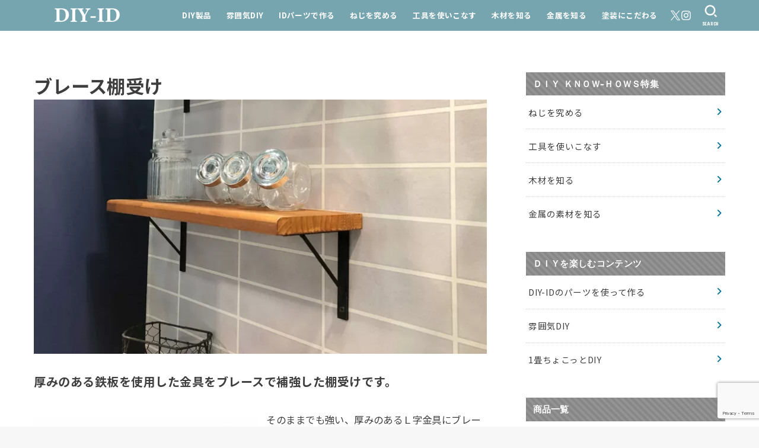

--- FILE ---
content_type: text/html; charset=UTF-8
request_url: https://www.diy-id.net/prd/id-item/brace-tanauke/
body_size: 28428
content:
<!doctype html>
<html lang="ja">
<head>
<!-- wexal_pst_init.js does not exist -->
<!-- engagement_delay.js does not exist -->
<!-- proxy.php does not exists -->
<link rel="dns-prefetch" href="//fonts.googleapis.com/">
<link rel="preconnect" href="//fonts.googleapis.com/">
<link rel="dns-prefetch" href="//cdnjs.cloudflare.com/">
<link rel="dns-prefetch" href="//www.googletagmanager.com/">
<link rel="dns-prefetch" href="//www.google.com/">
<meta charset="utf-8">
<meta http-equiv="X-UA-Compatible" content="IE=edge">
<meta name="HandheldFriendly" content="True">
<meta name="MobileOptimized" content="320">
<meta name="viewport" content="width=device-width, initial-scale=1.0, viewport-fit=cover">
<link rel="pingback" href="https://www.diy-id.net/xmlrpc.php">
<title>ブレース棚受け | DIY-ID</title>
<meta name='robots' content='max-image-preview:large'/>
<link rel='dns-prefetch' href='//fonts.googleapis.com'/>
<link rel='dns-prefetch' href='//cdnjs.cloudflare.com'/>
<!-- SEO SIMPLE PACK 3.6.2 -->
<meta name="description" content="厚みのある鉄板を使用した金具をブレースで補強した棚受けです。 そのままでも強い、厚みのあるＬ字金具にブレースを付けて強さと雰囲気を追加した棚受け金具を作りました。小さめの６０サイズから１２０サイズまで４種類ありますので棚板に最適な金具を選ん">
<meta name="keywords" content="DIY,2x4,金具,ビス">
<link rel="canonical" href="https://www.diy-id.net/prd/id-item/brace-tanauke/">
<meta property="og:locale" content="ja_JP">
<meta property="og:type" content="article">
<meta property="og:image" content="https://www.diy-id.net/wp-content/uploads/2024/05/ブレース棚受け.jpg">
<meta property="og:title" content="ブレース棚受け | DIY-ID">
<meta property="og:description" content="厚みのある鉄板を使用した金具をブレースで補強した棚受けです。 そのままでも強い、厚みのあるＬ字金具にブレースを付けて強さと雰囲気を追加した棚受け金具を作りました。小さめの６０サイズから１２０サイズまで４種類ありますので棚板に最適な金具を選ん">
<meta property="og:url" content="https://www.diy-id.net/prd/id-item/brace-tanauke/">
<meta property="og:site_name" content="DIY-ID">
<meta name="twitter:card" content="summary">
<!-- Google Analytics (gtag.js) -->
<script async src="https://www.googletagmanager.com/gtag/js?id=G-4K7NCL7WHQ"></script>
<script>
	window.dataLayer = window.dataLayer || [];
	function gtag(){dataLayer.push(arguments);}
	gtag("js", new Date());
	gtag("config", "G-4K7NCL7WHQ");
</script>
<!-- / SEO SIMPLE PACK -->
<style id='wp-img-auto-sizes-contain-inline-css' type='text/css'>
img:is([sizes=auto i],[sizes^="auto," i]){contain-intrinsic-size:3000px 1500px}
/*# sourceURL=wp-img-auto-sizes-contain-inline-css */
</style>
<link rel='stylesheet' id='sbi_styles-css' href='https://www.diy-id.net/wp-content/plugins/instagram-feed/css/sbi-styles.min.css?ver=6.10.0' type='text/css' media='all'/>
<style id='wp-emoji-styles-inline-css' type='text/css'>

	img.wp-smiley, img.emoji {
		display: inline !important;
		border: none !important;
		box-shadow: none !important;
		height: 1em !important;
		width: 1em !important;
		margin: 0 0.07em !important;
		vertical-align: -0.1em !important;
		background: none !important;
		padding: 0 !important;
	}
/*# sourceURL=wp-emoji-styles-inline-css */
</style>
<link rel='stylesheet' id='wp-block-library-css' href='https://www.diy-id.net/wp-includes/css/dist/block-library/style.min.css' type='text/css' media='all'/>
<style id='wp-block-button-inline-css' type='text/css'>
.wp-block-button__link{align-content:center;box-sizing:border-box;cursor:pointer;display:inline-block;height:100%;text-align:center;word-break:break-word}.wp-block-button__link.aligncenter{text-align:center}.wp-block-button__link.alignright{text-align:right}:where(.wp-block-button__link){border-radius:9999px;box-shadow:none;padding:calc(.667em + 2px) calc(1.333em + 2px);text-decoration:none}.wp-block-button[style*=text-decoration] .wp-block-button__link{text-decoration:inherit}.wp-block-buttons>.wp-block-button.has-custom-width{max-width:none}.wp-block-buttons>.wp-block-button.has-custom-width .wp-block-button__link{width:100%}.wp-block-buttons>.wp-block-button.has-custom-font-size .wp-block-button__link{font-size:inherit}.wp-block-buttons>.wp-block-button.wp-block-button__width-25{width:calc(25% - var(--wp--style--block-gap, .5em)*.75)}.wp-block-buttons>.wp-block-button.wp-block-button__width-50{width:calc(50% - var(--wp--style--block-gap, .5em)*.5)}.wp-block-buttons>.wp-block-button.wp-block-button__width-75{width:calc(75% - var(--wp--style--block-gap, .5em)*.25)}.wp-block-buttons>.wp-block-button.wp-block-button__width-100{flex-basis:100%;width:100%}.wp-block-buttons.is-vertical>.wp-block-button.wp-block-button__width-25{width:25%}.wp-block-buttons.is-vertical>.wp-block-button.wp-block-button__width-50{width:50%}.wp-block-buttons.is-vertical>.wp-block-button.wp-block-button__width-75{width:75%}.wp-block-button.is-style-squared,.wp-block-button__link.wp-block-button.is-style-squared{border-radius:0}.wp-block-button.no-border-radius,.wp-block-button__link.no-border-radius{border-radius:0!important}:root :where(.wp-block-button .wp-block-button__link.is-style-outline),:root :where(.wp-block-button.is-style-outline>.wp-block-button__link){border:2px solid;padding:.667em 1.333em}:root :where(.wp-block-button .wp-block-button__link.is-style-outline:not(.has-text-color)),:root :where(.wp-block-button.is-style-outline>.wp-block-button__link:not(.has-text-color)){color:currentColor}:root :where(.wp-block-button .wp-block-button__link.is-style-outline:not(.has-background)),:root :where(.wp-block-button.is-style-outline>.wp-block-button__link:not(.has-background)){background-color:initial;background-image:none}
/*# sourceURL=https://www.diy-id.net/wp-includes/blocks/button/style.min.css */
</style>
<style id='wp-block-heading-inline-css' type='text/css'>
h1:where(.wp-block-heading).has-background,h2:where(.wp-block-heading).has-background,h3:where(.wp-block-heading).has-background,h4:where(.wp-block-heading).has-background,h5:where(.wp-block-heading).has-background,h6:where(.wp-block-heading).has-background{padding:1.25em 2.375em}h1.has-text-align-left[style*=writing-mode]:where([style*=vertical-lr]),h1.has-text-align-right[style*=writing-mode]:where([style*=vertical-rl]),h2.has-text-align-left[style*=writing-mode]:where([style*=vertical-lr]),h2.has-text-align-right[style*=writing-mode]:where([style*=vertical-rl]),h3.has-text-align-left[style*=writing-mode]:where([style*=vertical-lr]),h3.has-text-align-right[style*=writing-mode]:where([style*=vertical-rl]),h4.has-text-align-left[style*=writing-mode]:where([style*=vertical-lr]),h4.has-text-align-right[style*=writing-mode]:where([style*=vertical-rl]),h5.has-text-align-left[style*=writing-mode]:where([style*=vertical-lr]),h5.has-text-align-right[style*=writing-mode]:where([style*=vertical-rl]),h6.has-text-align-left[style*=writing-mode]:where([style*=vertical-lr]),h6.has-text-align-right[style*=writing-mode]:where([style*=vertical-rl]){rotate:180deg}
/*# sourceURL=https://www.diy-id.net/wp-includes/blocks/heading/style.min.css */
</style>
<style id='wp-block-image-inline-css' type='text/css'>
.wp-block-image>a,.wp-block-image>figure>a{display:inline-block}.wp-block-image img{box-sizing:border-box;height:auto;max-width:100%;vertical-align:bottom}@media not (prefers-reduced-motion){.wp-block-image img.hide{visibility:hidden}.wp-block-image img.show{animation:show-content-image .4s}}.wp-block-image[style*=border-radius] img,.wp-block-image[style*=border-radius]>a{border-radius:inherit}.wp-block-image.has-custom-border img{box-sizing:border-box}.wp-block-image.aligncenter{text-align:center}.wp-block-image.alignfull>a,.wp-block-image.alignwide>a{width:100%}.wp-block-image.alignfull img,.wp-block-image.alignwide img{height:auto;width:100%}.wp-block-image .aligncenter,.wp-block-image .alignleft,.wp-block-image .alignright,.wp-block-image.aligncenter,.wp-block-image.alignleft,.wp-block-image.alignright{display:table}.wp-block-image .aligncenter>figcaption,.wp-block-image .alignleft>figcaption,.wp-block-image .alignright>figcaption,.wp-block-image.aligncenter>figcaption,.wp-block-image.alignleft>figcaption,.wp-block-image.alignright>figcaption{caption-side:bottom;display:table-caption}.wp-block-image .alignleft{float:left;margin:.5em 1em .5em 0}.wp-block-image .alignright{float:right;margin:.5em 0 .5em 1em}.wp-block-image .aligncenter{margin-left:auto;margin-right:auto}.wp-block-image :where(figcaption){margin-bottom:1em;margin-top:.5em}.wp-block-image.is-style-circle-mask img{border-radius:9999px}@supports ((-webkit-mask-image:none) or (mask-image:none)) or (-webkit-mask-image:none){.wp-block-image.is-style-circle-mask img{border-radius:0;-webkit-mask-image:url('data:image/svg+xml;utf8,<svg viewBox="0 0 100 100" xmlns="http://www.w3.org/2000/svg"><circle cx="50" cy="50" r="50"/></svg>');mask-image:url('data:image/svg+xml;utf8,<svg viewBox="0 0 100 100" xmlns="http://www.w3.org/2000/svg"><circle cx="50" cy="50" r="50"/></svg>');mask-mode:alpha;-webkit-mask-position:center;mask-position:center;-webkit-mask-repeat:no-repeat;mask-repeat:no-repeat;-webkit-mask-size:contain;mask-size:contain}}:root :where(.wp-block-image.is-style-rounded img,.wp-block-image .is-style-rounded img){border-radius:9999px}.wp-block-image figure{margin:0}.wp-lightbox-container{display:flex;flex-direction:column;position:relative}.wp-lightbox-container img{cursor:zoom-in}.wp-lightbox-container img:hover+button{opacity:1}.wp-lightbox-container button{align-items:center;backdrop-filter:blur(16px) saturate(180%);background-color:#5a5a5a40;border:none;border-radius:4px;cursor:zoom-in;display:flex;height:20px;justify-content:center;opacity:0;padding:0;position:absolute;right:16px;text-align:center;top:16px;width:20px;z-index:100}@media not (prefers-reduced-motion){.wp-lightbox-container button{transition:opacity .2s ease}}.wp-lightbox-container button:focus-visible{outline:3px auto #5a5a5a40;outline:3px auto -webkit-focus-ring-color;outline-offset:3px}.wp-lightbox-container button:hover{cursor:pointer;opacity:1}.wp-lightbox-container button:focus{opacity:1}.wp-lightbox-container button:focus,.wp-lightbox-container button:hover,.wp-lightbox-container button:not(:hover):not(:active):not(.has-background){background-color:#5a5a5a40;border:none}.wp-lightbox-overlay{box-sizing:border-box;cursor:zoom-out;height:100vh;left:0;overflow:hidden;position:fixed;top:0;visibility:hidden;width:100%;z-index:100000}.wp-lightbox-overlay .close-button{align-items:center;cursor:pointer;display:flex;justify-content:center;min-height:40px;min-width:40px;padding:0;position:absolute;right:calc(env(safe-area-inset-right) + 16px);top:calc(env(safe-area-inset-top) + 16px);z-index:5000000}.wp-lightbox-overlay .close-button:focus,.wp-lightbox-overlay .close-button:hover,.wp-lightbox-overlay .close-button:not(:hover):not(:active):not(.has-background){background:none;border:none}.wp-lightbox-overlay .lightbox-image-container{height:var(--wp--lightbox-container-height);left:50%;overflow:hidden;position:absolute;top:50%;transform:translate(-50%,-50%);transform-origin:top left;width:var(--wp--lightbox-container-width);z-index:9999999999}.wp-lightbox-overlay .wp-block-image{align-items:center;box-sizing:border-box;display:flex;height:100%;justify-content:center;margin:0;position:relative;transform-origin:0 0;width:100%;z-index:3000000}.wp-lightbox-overlay .wp-block-image img{height:var(--wp--lightbox-image-height);min-height:var(--wp--lightbox-image-height);min-width:var(--wp--lightbox-image-width);width:var(--wp--lightbox-image-width)}.wp-lightbox-overlay .wp-block-image figcaption{display:none}.wp-lightbox-overlay button{background:none;border:none}.wp-lightbox-overlay .scrim{background-color:#fff;height:100%;opacity:.9;position:absolute;width:100%;z-index:2000000}.wp-lightbox-overlay.active{visibility:visible}@media not (prefers-reduced-motion){.wp-lightbox-overlay.active{animation:turn-on-visibility .25s both}.wp-lightbox-overlay.active img{animation:turn-on-visibility .35s both}.wp-lightbox-overlay.show-closing-animation:not(.active){animation:turn-off-visibility .35s both}.wp-lightbox-overlay.show-closing-animation:not(.active) img{animation:turn-off-visibility .25s both}.wp-lightbox-overlay.zoom.active{animation:none;opacity:1;visibility:visible}.wp-lightbox-overlay.zoom.active .lightbox-image-container{animation:lightbox-zoom-in .4s}.wp-lightbox-overlay.zoom.active .lightbox-image-container img{animation:none}.wp-lightbox-overlay.zoom.active .scrim{animation:turn-on-visibility .4s forwards}.wp-lightbox-overlay.zoom.show-closing-animation:not(.active){animation:none}.wp-lightbox-overlay.zoom.show-closing-animation:not(.active) .lightbox-image-container{animation:lightbox-zoom-out .4s}.wp-lightbox-overlay.zoom.show-closing-animation:not(.active) .lightbox-image-container img{animation:none}.wp-lightbox-overlay.zoom.show-closing-animation:not(.active) .scrim{animation:turn-off-visibility .4s forwards}}@keyframes show-content-image{0%{visibility:hidden}99%{visibility:hidden}to{visibility:visible}}@keyframes turn-on-visibility{0%{opacity:0}to{opacity:1}}@keyframes turn-off-visibility{0%{opacity:1;visibility:visible}99%{opacity:0;visibility:visible}to{opacity:0;visibility:hidden}}@keyframes lightbox-zoom-in{0%{transform:translate(calc((-100vw + var(--wp--lightbox-scrollbar-width))/2 + var(--wp--lightbox-initial-left-position)),calc(-50vh + var(--wp--lightbox-initial-top-position))) scale(var(--wp--lightbox-scale))}to{transform:translate(-50%,-50%) scale(1)}}@keyframes lightbox-zoom-out{0%{transform:translate(-50%,-50%) scale(1);visibility:visible}99%{visibility:visible}to{transform:translate(calc((-100vw + var(--wp--lightbox-scrollbar-width))/2 + var(--wp--lightbox-initial-left-position)),calc(-50vh + var(--wp--lightbox-initial-top-position))) scale(var(--wp--lightbox-scale));visibility:hidden}}
/*# sourceURL=https://www.diy-id.net/wp-includes/blocks/image/style.min.css */
</style>
<style id='wp-block-list-inline-css' type='text/css'>
ol,ul{box-sizing:border-box}:root :where(.wp-block-list.has-background){padding:1.25em 2.375em}
/*# sourceURL=https://www.diy-id.net/wp-includes/blocks/list/style.min.css */
</style>
<style id='wp-block-buttons-inline-css' type='text/css'>
.wp-block-buttons{box-sizing:border-box}.wp-block-buttons.is-vertical{flex-direction:column}.wp-block-buttons.is-vertical>.wp-block-button:last-child{margin-bottom:0}.wp-block-buttons>.wp-block-button{display:inline-block;margin:0}.wp-block-buttons.is-content-justification-left{justify-content:flex-start}.wp-block-buttons.is-content-justification-left.is-vertical{align-items:flex-start}.wp-block-buttons.is-content-justification-center{justify-content:center}.wp-block-buttons.is-content-justification-center.is-vertical{align-items:center}.wp-block-buttons.is-content-justification-right{justify-content:flex-end}.wp-block-buttons.is-content-justification-right.is-vertical{align-items:flex-end}.wp-block-buttons.is-content-justification-space-between{justify-content:space-between}.wp-block-buttons.aligncenter{text-align:center}.wp-block-buttons:not(.is-content-justification-space-between,.is-content-justification-right,.is-content-justification-left,.is-content-justification-center) .wp-block-button.aligncenter{margin-left:auto;margin-right:auto;width:100%}.wp-block-buttons[style*=text-decoration] .wp-block-button,.wp-block-buttons[style*=text-decoration] .wp-block-button__link{text-decoration:inherit}.wp-block-buttons.has-custom-font-size .wp-block-button__link{font-size:inherit}.wp-block-buttons .wp-block-button__link{width:100%}.wp-block-button.aligncenter{text-align:center}
/*# sourceURL=https://www.diy-id.net/wp-includes/blocks/buttons/style.min.css */
</style>
<style id='wp-block-tag-cloud-inline-css' type='text/css'>
.wp-block-tag-cloud{box-sizing:border-box}.wp-block-tag-cloud.aligncenter{justify-content:center;text-align:center}.wp-block-tag-cloud a{display:inline-block;margin-right:5px}.wp-block-tag-cloud span{display:inline-block;margin-left:5px;text-decoration:none}:root :where(.wp-block-tag-cloud.is-style-outline){display:flex;flex-wrap:wrap;gap:1ch}:root :where(.wp-block-tag-cloud.is-style-outline a){border:1px solid;font-size:unset!important;margin-right:0;padding:1ch 2ch;text-decoration:none!important}
/*# sourceURL=https://www.diy-id.net/wp-includes/blocks/tag-cloud/style.min.css */
</style>
<style id='wp-block-columns-inline-css' type='text/css'>
.wp-block-columns{box-sizing:border-box;display:flex;flex-wrap:wrap!important}@media (min-width:782px){.wp-block-columns{flex-wrap:nowrap!important}}.wp-block-columns{align-items:normal!important}.wp-block-columns.are-vertically-aligned-top{align-items:flex-start}.wp-block-columns.are-vertically-aligned-center{align-items:center}.wp-block-columns.are-vertically-aligned-bottom{align-items:flex-end}@media (max-width:781px){.wp-block-columns:not(.is-not-stacked-on-mobile)>.wp-block-column{flex-basis:100%!important}}@media (min-width:782px){.wp-block-columns:not(.is-not-stacked-on-mobile)>.wp-block-column{flex-basis:0;flex-grow:1}.wp-block-columns:not(.is-not-stacked-on-mobile)>.wp-block-column[style*=flex-basis]{flex-grow:0}}.wp-block-columns.is-not-stacked-on-mobile{flex-wrap:nowrap!important}.wp-block-columns.is-not-stacked-on-mobile>.wp-block-column{flex-basis:0;flex-grow:1}.wp-block-columns.is-not-stacked-on-mobile>.wp-block-column[style*=flex-basis]{flex-grow:0}:where(.wp-block-columns){margin-bottom:1.75em}:where(.wp-block-columns.has-background){padding:1.25em 2.375em}.wp-block-column{flex-grow:1;min-width:0;overflow-wrap:break-word;word-break:break-word}.wp-block-column.is-vertically-aligned-top{align-self:flex-start}.wp-block-column.is-vertically-aligned-center{align-self:center}.wp-block-column.is-vertically-aligned-bottom{align-self:flex-end}.wp-block-column.is-vertically-aligned-stretch{align-self:stretch}.wp-block-column.is-vertically-aligned-bottom,.wp-block-column.is-vertically-aligned-center,.wp-block-column.is-vertically-aligned-top{width:100%}
/*# sourceURL=https://www.diy-id.net/wp-includes/blocks/columns/style.min.css */
</style>
<style id='wp-block-group-inline-css' type='text/css'>
.wp-block-group{box-sizing:border-box}:where(.wp-block-group.wp-block-group-is-layout-constrained){position:relative}
/*# sourceURL=https://www.diy-id.net/wp-includes/blocks/group/style.min.css */
</style>
<style id='wp-block-paragraph-inline-css' type='text/css'>
.is-small-text{font-size:.875em}.is-regular-text{font-size:1em}.is-large-text{font-size:2.25em}.is-larger-text{font-size:3em}.has-drop-cap:not(:focus):first-letter{float:left;font-size:8.4em;font-style:normal;font-weight:100;line-height:.68;margin:.05em .1em 0 0;text-transform:uppercase}body.rtl .has-drop-cap:not(:focus):first-letter{float:none;margin-left:.1em}p.has-drop-cap.has-background{overflow:hidden}:root :where(p.has-background){padding:1.25em 2.375em}:where(p.has-text-color:not(.has-link-color)) a{color:inherit}p.has-text-align-left[style*="writing-mode:vertical-lr"],p.has-text-align-right[style*="writing-mode:vertical-rl"]{rotate:180deg}
/*# sourceURL=https://www.diy-id.net/wp-includes/blocks/paragraph/style.min.css */
</style>
<style id='wp-block-spacer-inline-css' type='text/css'>
.wp-block-spacer{clear:both}
/*# sourceURL=https://www.diy-id.net/wp-includes/blocks/spacer/style.min.css */
</style>
<style id='global-styles-inline-css' type='text/css'>
:root{--wp--preset--aspect-ratio--square: 1;--wp--preset--aspect-ratio--4-3: 4/3;--wp--preset--aspect-ratio--3-4: 3/4;--wp--preset--aspect-ratio--3-2: 3/2;--wp--preset--aspect-ratio--2-3: 2/3;--wp--preset--aspect-ratio--16-9: 16/9;--wp--preset--aspect-ratio--9-16: 9/16;--wp--preset--color--black: #000;--wp--preset--color--cyan-bluish-gray: #abb8c3;--wp--preset--color--white: #fff;--wp--preset--color--pale-pink: #f78da7;--wp--preset--color--vivid-red: #cf2e2e;--wp--preset--color--luminous-vivid-orange: #ff6900;--wp--preset--color--luminous-vivid-amber: #fcb900;--wp--preset--color--light-green-cyan: #7bdcb5;--wp--preset--color--vivid-green-cyan: #00d084;--wp--preset--color--pale-cyan-blue: #8ed1fc;--wp--preset--color--vivid-cyan-blue: #0693e3;--wp--preset--color--vivid-purple: #9b51e0;--wp--preset--color--stk-palette-one: var(--stk-palette-color1);--wp--preset--color--stk-palette-two: var(--stk-palette-color2);--wp--preset--color--stk-palette-three: var(--stk-palette-color3);--wp--preset--color--stk-palette-four: var(--stk-palette-color4);--wp--preset--color--stk-palette-five: var(--stk-palette-color5);--wp--preset--color--stk-palette-six: var(--stk-palette-color6);--wp--preset--color--stk-palette-seven: var(--stk-palette-color7);--wp--preset--color--stk-palette-eight: var(--stk-palette-color8);--wp--preset--color--stk-palette-nine: var(--stk-palette-color9);--wp--preset--color--stk-palette-ten: var(--stk-palette-color10);--wp--preset--color--mainttlbg: var(--main-ttl-bg);--wp--preset--color--mainttltext: var(--main-ttl-color);--wp--preset--color--stkeditorcolor-one: var(--stk-editor-color1);--wp--preset--color--stkeditorcolor-two: var(--stk-editor-color2);--wp--preset--color--stkeditorcolor-three: var(--stk-editor-color3);--wp--preset--gradient--vivid-cyan-blue-to-vivid-purple: linear-gradient(135deg,rgb(6,147,227) 0%,rgb(155,81,224) 100%);--wp--preset--gradient--light-green-cyan-to-vivid-green-cyan: linear-gradient(135deg,rgb(122,220,180) 0%,rgb(0,208,130) 100%);--wp--preset--gradient--luminous-vivid-amber-to-luminous-vivid-orange: linear-gradient(135deg,rgb(252,185,0) 0%,rgb(255,105,0) 100%);--wp--preset--gradient--luminous-vivid-orange-to-vivid-red: linear-gradient(135deg,rgb(255,105,0) 0%,rgb(207,46,46) 100%);--wp--preset--gradient--very-light-gray-to-cyan-bluish-gray: linear-gradient(135deg,rgb(238,238,238) 0%,rgb(169,184,195) 100%);--wp--preset--gradient--cool-to-warm-spectrum: linear-gradient(135deg,rgb(74,234,220) 0%,rgb(151,120,209) 20%,rgb(207,42,186) 40%,rgb(238,44,130) 60%,rgb(251,105,98) 80%,rgb(254,248,76) 100%);--wp--preset--gradient--blush-light-purple: linear-gradient(135deg,rgb(255,206,236) 0%,rgb(152,150,240) 100%);--wp--preset--gradient--blush-bordeaux: linear-gradient(135deg,rgb(254,205,165) 0%,rgb(254,45,45) 50%,rgb(107,0,62) 100%);--wp--preset--gradient--luminous-dusk: linear-gradient(135deg,rgb(255,203,112) 0%,rgb(199,81,192) 50%,rgb(65,88,208) 100%);--wp--preset--gradient--pale-ocean: linear-gradient(135deg,rgb(255,245,203) 0%,rgb(182,227,212) 50%,rgb(51,167,181) 100%);--wp--preset--gradient--electric-grass: linear-gradient(135deg,rgb(202,248,128) 0%,rgb(113,206,126) 100%);--wp--preset--gradient--midnight: linear-gradient(135deg,rgb(2,3,129) 0%,rgb(40,116,252) 100%);--wp--preset--font-size--small: 13px;--wp--preset--font-size--medium: 20px;--wp--preset--font-size--large: 36px;--wp--preset--font-size--x-large: 42px;--wp--preset--spacing--20: 0.44rem;--wp--preset--spacing--30: 0.67rem;--wp--preset--spacing--40: 1rem;--wp--preset--spacing--50: 1.5rem;--wp--preset--spacing--60: 2.25rem;--wp--preset--spacing--70: 3.38rem;--wp--preset--spacing--80: 5.06rem;--wp--preset--shadow--natural: 6px 6px 9px rgba(0, 0, 0, 0.2);--wp--preset--shadow--deep: 12px 12px 50px rgba(0, 0, 0, 0.4);--wp--preset--shadow--sharp: 6px 6px 0px rgba(0, 0, 0, 0.2);--wp--preset--shadow--outlined: 6px 6px 0px -3px rgb(255, 255, 255), 6px 6px rgb(0, 0, 0);--wp--preset--shadow--crisp: 6px 6px 0px rgb(0, 0, 0);}:where(.is-layout-flex){gap: 0.5em;}:where(.is-layout-grid){gap: 0.5em;}body .is-layout-flex{display: flex;}.is-layout-flex{flex-wrap: wrap;align-items: center;}.is-layout-flex > :is(*, div){margin: 0;}body .is-layout-grid{display: grid;}.is-layout-grid > :is(*, div){margin: 0;}:where(.wp-block-columns.is-layout-flex){gap: 2em;}:where(.wp-block-columns.is-layout-grid){gap: 2em;}:where(.wp-block-post-template.is-layout-flex){gap: 1.25em;}:where(.wp-block-post-template.is-layout-grid){gap: 1.25em;}.has-black-color{color: var(--wp--preset--color--black) !important;}.has-cyan-bluish-gray-color{color: var(--wp--preset--color--cyan-bluish-gray) !important;}.has-white-color{color: var(--wp--preset--color--white) !important;}.has-pale-pink-color{color: var(--wp--preset--color--pale-pink) !important;}.has-vivid-red-color{color: var(--wp--preset--color--vivid-red) !important;}.has-luminous-vivid-orange-color{color: var(--wp--preset--color--luminous-vivid-orange) !important;}.has-luminous-vivid-amber-color{color: var(--wp--preset--color--luminous-vivid-amber) !important;}.has-light-green-cyan-color{color: var(--wp--preset--color--light-green-cyan) !important;}.has-vivid-green-cyan-color{color: var(--wp--preset--color--vivid-green-cyan) !important;}.has-pale-cyan-blue-color{color: var(--wp--preset--color--pale-cyan-blue) !important;}.has-vivid-cyan-blue-color{color: var(--wp--preset--color--vivid-cyan-blue) !important;}.has-vivid-purple-color{color: var(--wp--preset--color--vivid-purple) !important;}.has-black-background-color{background-color: var(--wp--preset--color--black) !important;}.has-cyan-bluish-gray-background-color{background-color: var(--wp--preset--color--cyan-bluish-gray) !important;}.has-white-background-color{background-color: var(--wp--preset--color--white) !important;}.has-pale-pink-background-color{background-color: var(--wp--preset--color--pale-pink) !important;}.has-vivid-red-background-color{background-color: var(--wp--preset--color--vivid-red) !important;}.has-luminous-vivid-orange-background-color{background-color: var(--wp--preset--color--luminous-vivid-orange) !important;}.has-luminous-vivid-amber-background-color{background-color: var(--wp--preset--color--luminous-vivid-amber) !important;}.has-light-green-cyan-background-color{background-color: var(--wp--preset--color--light-green-cyan) !important;}.has-vivid-green-cyan-background-color{background-color: var(--wp--preset--color--vivid-green-cyan) !important;}.has-pale-cyan-blue-background-color{background-color: var(--wp--preset--color--pale-cyan-blue) !important;}.has-vivid-cyan-blue-background-color{background-color: var(--wp--preset--color--vivid-cyan-blue) !important;}.has-vivid-purple-background-color{background-color: var(--wp--preset--color--vivid-purple) !important;}.has-black-border-color{border-color: var(--wp--preset--color--black) !important;}.has-cyan-bluish-gray-border-color{border-color: var(--wp--preset--color--cyan-bluish-gray) !important;}.has-white-border-color{border-color: var(--wp--preset--color--white) !important;}.has-pale-pink-border-color{border-color: var(--wp--preset--color--pale-pink) !important;}.has-vivid-red-border-color{border-color: var(--wp--preset--color--vivid-red) !important;}.has-luminous-vivid-orange-border-color{border-color: var(--wp--preset--color--luminous-vivid-orange) !important;}.has-luminous-vivid-amber-border-color{border-color: var(--wp--preset--color--luminous-vivid-amber) !important;}.has-light-green-cyan-border-color{border-color: var(--wp--preset--color--light-green-cyan) !important;}.has-vivid-green-cyan-border-color{border-color: var(--wp--preset--color--vivid-green-cyan) !important;}.has-pale-cyan-blue-border-color{border-color: var(--wp--preset--color--pale-cyan-blue) !important;}.has-vivid-cyan-blue-border-color{border-color: var(--wp--preset--color--vivid-cyan-blue) !important;}.has-vivid-purple-border-color{border-color: var(--wp--preset--color--vivid-purple) !important;}.has-vivid-cyan-blue-to-vivid-purple-gradient-background{background: var(--wp--preset--gradient--vivid-cyan-blue-to-vivid-purple) !important;}.has-light-green-cyan-to-vivid-green-cyan-gradient-background{background: var(--wp--preset--gradient--light-green-cyan-to-vivid-green-cyan) !important;}.has-luminous-vivid-amber-to-luminous-vivid-orange-gradient-background{background: var(--wp--preset--gradient--luminous-vivid-amber-to-luminous-vivid-orange) !important;}.has-luminous-vivid-orange-to-vivid-red-gradient-background{background: var(--wp--preset--gradient--luminous-vivid-orange-to-vivid-red) !important;}.has-very-light-gray-to-cyan-bluish-gray-gradient-background{background: var(--wp--preset--gradient--very-light-gray-to-cyan-bluish-gray) !important;}.has-cool-to-warm-spectrum-gradient-background{background: var(--wp--preset--gradient--cool-to-warm-spectrum) !important;}.has-blush-light-purple-gradient-background{background: var(--wp--preset--gradient--blush-light-purple) !important;}.has-blush-bordeaux-gradient-background{background: var(--wp--preset--gradient--blush-bordeaux) !important;}.has-luminous-dusk-gradient-background{background: var(--wp--preset--gradient--luminous-dusk) !important;}.has-pale-ocean-gradient-background{background: var(--wp--preset--gradient--pale-ocean) !important;}.has-electric-grass-gradient-background{background: var(--wp--preset--gradient--electric-grass) !important;}.has-midnight-gradient-background{background: var(--wp--preset--gradient--midnight) !important;}.has-small-font-size{font-size: var(--wp--preset--font-size--small) !important;}.has-medium-font-size{font-size: var(--wp--preset--font-size--medium) !important;}.has-large-font-size{font-size: var(--wp--preset--font-size--large) !important;}.has-x-large-font-size{font-size: var(--wp--preset--font-size--x-large) !important;}
:where(.wp-block-columns.is-layout-flex){gap: 2em;}:where(.wp-block-columns.is-layout-grid){gap: 2em;}
/*# sourceURL=global-styles-inline-css */
</style>
<style id='core-block-supports-inline-css' type='text/css'>
.wp-container-core-columns-is-layout-9d6595d7{flex-wrap:nowrap;}.wp-container-core-buttons-is-layout-16018d1d{justify-content:center;}
/*# sourceURL=core-block-supports-inline-css */
</style>
<style id='classic-theme-styles-inline-css' type='text/css'>
/*! This file is auto-generated */
.wp-block-button__link{color:#fff;background-color:#32373c;border-radius:9999px;box-shadow:none;text-decoration:none;padding:calc(.667em + 2px) calc(1.333em + 2px);font-size:1.125em}.wp-block-file__button{background:#32373c;color:#fff;text-decoration:none}
/*# sourceURL=/wp-includes/css/classic-themes.min.css */
</style>
<link rel='stylesheet' id='wpdm-fonticon-css' href='https://www.diy-id.net/wp-content/plugins/download-manager/assets/wpdm-iconfont/css/wpdm-icons.css' type='text/css' media='all'/>
<link rel='stylesheet' id='wpdm-front-css' href='https://www.diy-id.net/wp-content/plugins/download-manager/assets/css/front.min.css' type='text/css' media='all'/>
<link rel='stylesheet' id='stk_style-css' href='https://www.diy-id.net/wp-content/themes/jstork19/style.css?ver=5.16.5' type='text/css' media='all'/>
<style id='stk_style-inline-css' type='text/css'>
:root{--stk-base-font-family:"Noto Sans JP","Hiragino Kaku Gothic ProN","Meiryo",sans-serif;--stk-base-font-size-pc:103%;--stk-base-font-size-sp:103%;--stk-font-weight:400;--stk-font-feature-settings:normal;--stk-font-awesome-free:"Font Awesome 6 Free";--stk-font-awesome-brand:"Font Awesome 6 Brands";--wp--preset--font-size--medium:clamp(1.2em,2.5vw,20px);--wp--preset--font-size--large:clamp(1.5em,4.5vw,36px);--wp--preset--font-size--x-large:clamp(1.9em,5.25vw,42px);--wp--style--gallery-gap-default:.5em;--stk-flex-style:flex-start;--stk-wrap-width:1166px;--stk-wide-width:980px;--stk-main-width:764px;--stk-side-margin:32px;--stk-post-thumb-ratio:16/9;--stk-post-title-font_size:clamp(1.4em,4vw,1.9em);--stk-h1-font_size:clamp(1.4em,4vw,1.9em);--stk-h2-font_size:clamp(1.2em,2.6vw,1.3em);--stk-h2-normal-font_size:125%;--stk-h3-font_size:clamp(1.1em,2.3vw,1.15em);--stk-h4-font_size:105%;--stk-h5-font_size:100%;--stk-line_height:1.8;--stk-heading-line_height:1.5;--stk-heading-margin_top:2em;--stk-heading-margin_bottom:1em;--stk-margin:1.6em;--stk-h2-margin-rl:-2vw;--stk-el-margin-rl:-4vw;--stk-list-icon-size:1.8em;--stk-list-item-margin:.7em;--stk-list-margin:1em;--stk-h2-border_radius:3px;--stk-h2-border_width:4px;--stk-h3-border_width:4px;--stk-h4-border_width:4px;--stk-wttl-border_radius:0;--stk-wttl-border_width:2px;--stk-supplement-border_radius:4px;--stk-supplement-border_width:2px;--stk-supplement-sat:82%;--stk-supplement-lig:86%;--stk-box-border_radius:4px;--stk-box-border_width:2px;--stk-btn-border_radius:3px;--stk-btn-border_width:2px;--stk-post-radius:0;--stk-postlist-radius:0;--stk-cardlist-radius:0;--stk-shadow-s:1px 2px 10px rgba(0,0,0,.2);--stk-shadow-l:5px 10px 20px rgba(0,0,0,.2);--main-text-color:#3e3e3e;--main-link-color:#017396;--main-link-color-hover:#a0a0a0;--main-ttl-bg:#878787;--main-ttl-bg-rgba:rgba(135,135,135,.1);--main-ttl-color:#fff;--header-bg:#76a5af;--header-bg-overlay:#fff;--header-logo-color:#fff;--header-text-color:#fff;--inner-content-bg:#fff;--label-bg:#2173d1;--label-text-color:#fff;--slider-text-color:#444;--side-text-color:#3e3e3e;--footer-bg:#666;--footer-text-color:#fff;--footer-link-color:#fff;--new-mark-bg:#ff6347;--oc-box-blue:#19b4ce;--oc-box-blue-inner:#d4f3ff;--oc-box-red:#ee5656;--oc-box-red-inner:#feeeed;--oc-box-yellow:#f7cf2e;--oc-box-yellow-inner:#fffae2;--oc-box-green:#39cd75;--oc-box-green-inner:#e8fbf0;--oc-box-pink:#f7b2b2;--oc-box-pink-inner:#fee;--oc-box-gray:#9c9c9c;--oc-box-gray-inner:#f5f5f5;--oc-box-black:#313131;--oc-box-black-inner:#404040;--oc-btn-rich_yellow:#f7cf2e;--oc-btn-rich_yellow-sdw:rgba(222,182,21,1);--oc-btn-rich_pink:#ee5656;--oc-btn-rich_pink-sdw:rgba(213,61,61,1);--oc-btn-rich_orange:#ef9b2f;--oc-btn-rich_orange-sdw:rgba(214,130,22,1);--oc-btn-rich_green:#39cd75;--oc-btn-rich_green-sdw:rgba(32,180,92,1);--oc-btn-rich_blue:#19b4ce;--oc-btn-rich_blue-sdw:rgba(0,155,181,1);--oc-base-border-color:rgba(125,125,125,.3);--oc-has-background-basic-padding:1.1em;--stk-maker-yellow:#ff6;--stk-maker-pink:#ffd5d5;--stk-maker-blue:#b5dfff;--stk-maker-green:#cff7c7;--stk-caption-font-size:11px;--stk-palette-color1:#abb8c3;--stk-palette-color2:#f78da7;--stk-palette-color3:#cf2e2e;--stk-palette-color4:#ff6900;--stk-palette-color5:#fcb900;--stk-palette-color6:#7bdcb5;--stk-palette-color7:#00d084;--stk-palette-color8:#8ed1fc;--stk-palette-color9:#0693e3;--stk-palette-color10:#9b51e0;--stk-editor-color1:#76a5af;--stk-editor-color2:#f55e5e;--stk-editor-color3:#ee2;--stk-editor-color1-rgba:rgba(118,165,175,.1);--stk-editor-color2-rgba:rgba(245,94,94,.1);--stk-editor-color3-rgba:rgba(238,238,34,.1)}
#toc_container li::before{content:none}@media only screen and (max-width:480px){#toc_container{font-size:90%}}#toc_container{width:100%!important;padding:1.2em;border:5px solid rgba(100,100,100,.2);background:inherit!important}#toc_container li{margin:1em 0;font-weight:bold}#toc_container li li{font-weight:normal;margin:.5em 0}#toc_container .toc_number{display:inline-block;font-weight:bold;font-size:75%;background-color:var(--main-ttl-bg);color:var(--main-ttl-color);min-width:2.1em;min-height:2.1em;line-height:2.1;text-align:center;border-radius:1em;margin-right:.3em;padding:0 7px}#toc_container a{color:inherit;text-decoration:none}#toc_container a:hover{text-decoration:underline}#toc_container p.toc_title{font-weight:bold;text-align:left;margin:0 auto;font-size:100%;vertical-align:middle}#toc_container .toc_title::before{display:inline-block;font-family:var(--stk-font-awesome-free,"Font Awesome 5 Free");font-weight:900;content:"\f03a";margin-right:.8em;margin-left:.4em;transform:scale(1.4);color:var(--main-ttl-bg)}#toc_container .toc_title .toc_toggle{font-size:80%;font-weight:normal;margin-left:.2em}#toc_container .toc_list{max-width:580px;margin-left:auto;margin-right:auto}#toc_container .toc_list>li{padding-left:0}
.content_flat .stk_header,.content_flat #inner-content,.content_flat #footer,.content_flat #breadcrumb,.content_flat #viral-header{box-shadow:none!important}@media only screen and (min-width:981px){.content_flat #container{background-color:var(--inner-content-bg)}.content_flat #inner-content.wrap,.content_flat #inner-footer.wrap{max-width:calc(70px + var(--stk-wrap-width));margin-top:0;margin-bottom:0}}@media only screen and (min-width:1167px){#sidebar1{min-width:336px}}
/*# sourceURL=stk_style-inline-css */
</style>
<link rel='stylesheet' id='stk_child-style-css' href='https://www.diy-id.net/wp-content/themes/jstork19_custom/style.css' type='text/css' media='all'/>
<link rel='stylesheet' id='base_font-css' href='https://fonts.googleapis.com/css2?family=Noto+Sans+JP:wght@400;700&#038;display=swap' type='text/css' media='all'/>
<link rel='stylesheet' id='gf_font-css' href='https://fonts.googleapis.com/css?family=Concert+One&#038;display=swap' type='text/css' media='all'/>
<style id='gf_font-inline-css' type='text/css'>
.gf {font-family: "Concert One", "游ゴシック", "Yu Gothic", "游ゴシック体", "YuGothic", "Hiragino Kaku Gothic ProN", Meiryo, sans-serif;}
/*# sourceURL=gf_font-inline-css */
</style>
<link rel='stylesheet' id='fontawesome-css' href='https://cdnjs.cloudflare.com/ajax/libs/font-awesome/6.7.2/css/all.min.css' type='text/css' media='all'/>
<script type="text/javascript" src="https://www.diy-id.net/wp-includes/js/jquery/jquery.min.js?ver=3.7.1" id="jquery-core-js"></script>
<script type="text/javascript" src="https://www.diy-id.net/wp-includes/js/jquery/jquery-migrate.min.js?ver=3.4.1" id="jquery-migrate-js"></script>
<script type="text/javascript" id="jquery-js-after">
/* <![CDATA[ */
jQuery(function($){$(".widget_categories li, .widget_nav_menu li").has("ul").toggleClass("accordionMenu");$(".widget ul.children , .widget ul.sub-menu").after("<span class='accordionBtn'></span>");$(".widget ul.children , .widget ul.sub-menu").hide();$("ul .accordionBtn").on("click",function(){$(this).prev("ul").slideToggle();$(this).toggleClass("active")})});
//# sourceURL=jquery-js-after
/* ]]> */
</script>
<script type="text/javascript" src="https://www.diy-id.net/wp-content/plugins/download-manager/assets/js/wpdm.min.js" id="wpdm-frontend-js-js"></script>
<script type="text/javascript" id="wpdm-frontjs-js-extra">
/* <![CDATA[ */
var wpdm_url = {"home":"https://www.diy-id.net/","site":"https://www.diy-id.net/","ajax":"https://www.diy-id.net/wp-admin/admin-ajax.php"};
var wpdm_js = {"spinner":"\u003Ci class=\"wpdm-icon wpdm-sun wpdm-spin\"\u003E\u003C/i\u003E","client_id":"6b8310a682aaa89d124db2e2a57398e2"};
var wpdm_strings = {"pass_var":"\u30d1\u30b9\u30ef\u30fc\u30c9\u78ba\u8a8d\u5b8c\u4e86 !","pass_var_q":"\u30c0\u30a6\u30f3\u30ed\u30fc\u30c9\u3092\u958b\u59cb\u3059\u308b\u306b\u306f\u3001\u6b21\u306e\u30dc\u30bf\u30f3\u3092\u30af\u30ea\u30c3\u30af\u3057\u3066\u304f\u3060\u3055\u3044\u3002","start_dl":"\u30c0\u30a6\u30f3\u30ed\u30fc\u30c9\u958b\u59cb"};
//# sourceURL=wpdm-frontjs-js-extra
/* ]]> */
</script>
<script type="text/javascript" src="https://www.diy-id.net/wp-content/plugins/download-manager/assets/js/front.min.js?ver=3.3.41" id="wpdm-frontjs-js"></script>
<link rel="alternate" title="JSON" type="application/json" href="https://www.diy-id.net/wp-json/wp/v2/pages/2590"/>
<meta name="thumbnail" content="https://www.diy-id.net/wp-content/uploads/2024/05/ブレース棚受け.jpg"/>
<noscript><style>.lazyload[data-src]{display:none !important;}</style></noscript><style>.lazyload{background-image:none !important;}.lazyload:before{background-image:none !important;}</style><link rel="icon" href="https://www.diy-id.net/wp-content/uploads/2024/05/cropped-ファビコン2-32x32.png" sizes="32x32"/>
<link rel="icon" href="https://www.diy-id.net/wp-content/uploads/2024/05/cropped-ファビコン2-192x192.png" sizes="192x192"/>
<link rel="apple-touch-icon" href="https://www.diy-id.net/wp-content/uploads/2024/05/cropped-ファビコン2-180x180.png"/>
<meta name="msapplication-TileImage" content="https://www.diy-id.net/wp-content/uploads/2024/05/cropped-ファビコン2-270x270.png"/>
<style type="text/css" id="wp-custom-css">
			/*画像とかに網かけ ただ幅100%になっちゃうよ*/

.is-layer-dot {
  position: relative;
  &:after {
    position: absolute;
    top: 0;
    left: 0;
    width: 100%;
    height: 100%;
    content: "";
    display: block;
    background-color: rgba(0,0,0,0.05);
	background-image: radial-gradient(#100 10%, transparent 31%), radial-gradient(#100 10%, transparent 31%);
	background-size: 4px 4px;
	background-position: 0 0, 2px 2px;
}
}

/* 要素を上下中央揃えにする */
.vcenter
{
    vertical-align: center;
}

/* カバーのテキスト部分を前面に */
.wp-block-cover__inner-container {
  position: relative;
  z-index: 2;
}
		</style>
<meta name="generator" content="WordPress Download Manager 3.3.41"/>
<style>
        /* WPDM Link Template Styles */        </style>
<style>

            :root {
                --color-primary: #4a8eff;
                --color-primary-rgb: 74, 142, 255;
                --color-primary-hover: #5998ff;
                --color-primary-active: #3281ff;
                --clr-sec: #6c757d;
                --clr-sec-rgb: 108, 117, 125;
                --clr-sec-hover: #6c757d;
                --clr-sec-active: #6c757d;
                --color-secondary: #6c757d;
                --color-secondary-rgb: 108, 117, 125;
                --color-secondary-hover: #6c757d;
                --color-secondary-active: #6c757d;
                --color-success: #018e11;
                --color-success-rgb: 1, 142, 17;
                --color-success-hover: #0aad01;
                --color-success-active: #0c8c01;
                --color-info: #2CA8FF;
                --color-info-rgb: 44, 168, 255;
                --color-info-hover: #2CA8FF;
                --color-info-active: #2CA8FF;
                --color-warning: #FFB236;
                --color-warning-rgb: 255, 178, 54;
                --color-warning-hover: #FFB236;
                --color-warning-active: #FFB236;
                --color-danger: #ff5062;
                --color-danger-rgb: 255, 80, 98;
                --color-danger-hover: #ff5062;
                --color-danger-active: #ff5062;
                --color-green: #30b570;
                --color-blue: #0073ff;
                --color-purple: #8557D3;
                --color-red: #ff5062;
                --color-muted: rgba(69, 89, 122, 0.6);
                --wpdm-font: "-apple-system", -apple-system, BlinkMacSystemFont, "Segoe UI", Roboto, Helvetica, Arial, sans-serif, "Apple Color Emoji", "Segoe UI Emoji", "Segoe UI Symbol";
            }

            .wpdm-download-link.btn.btn-danger.btn-sm {
                border-radius: 4px;
            }


        </style>
</head>
<body class="wp-singular page-template-default page page-id-2590 page-child parent-pageid-420 wp-custom-logo wp-embed-responsive wp-theme-jstork19 wp-child-theme-jstork19_custom fixhead-active h_rgba w_stripe content_flat h_layout_pc_left_full h_layout_sp_left">
<svg aria-hidden="true" xmlns="http://www.w3.org/2000/svg" width="0" height="0" focusable="false" role="none" style="visibility: hidden; position: absolute; left: -9999px; overflow: hidden;"><defs><symbol id="svgicon_search_btn" viewBox="0 0 50 50"><path d="M44.35,48.52l-4.95-4.95c-1.17-1.17-1.17-3.07,0-4.24l0,0c1.17-1.17,3.07-1.17,4.24,0l4.95,4.95c1.17,1.17,1.17,3.07,0,4.24 l0,0C47.42,49.7,45.53,49.7,44.35,48.52z"/><path d="M22.81,7c8.35,0,15.14,6.79,15.14,15.14s-6.79,15.14-15.14,15.14S7.67,30.49,7.67,22.14S14.46,7,22.81,7 M22.81,1 C11.13,1,1.67,10.47,1.67,22.14s9.47,21.14,21.14,21.14s21.14-9.47,21.14-21.14S34.49,1,22.81,1L22.81,1z"/></symbol><symbol id="svgicon_nav_btn" viewBox="0 0 50 50"><path d="M45.1,46.5H4.9c-1.6,0-2.9-1.3-2.9-2.9v-0.2c0-1.6,1.3-2.9,2.9-2.9h40.2c1.6,0,2.9,1.3,2.9,2.9v0.2 C48,45.2,46.7,46.5,45.1,46.5z"/><path d="M45.1,28.5H4.9c-1.6,0-2.9-1.3-2.9-2.9v-0.2c0-1.6,1.3-2.9,2.9-2.9h40.2c1.6,0,2.9,1.3,2.9,2.9v0.2 C48,27.2,46.7,28.5,45.1,28.5z"/><path d="M45.1,10.5H4.9C3.3,10.5,2,9.2,2,7.6V7.4c0-1.6,1.3-2.9,2.9-2.9h40.2c1.6,0,2.9,1.3,2.9,2.9v0.2 C48,9.2,46.7,10.5,45.1,10.5z"/></symbol><symbol id="stk-envelope-svg" viewBox="0 0 300 300"><path d="M300.03,81.5c0-30.25-24.75-55-55-55h-190c-30.25,0-55,24.75-55,55v140c0,30.25,24.75,55,55,55h190c30.25,0,55-24.75,55-55 V81.5z M37.4,63.87c4.75-4.75,11.01-7.37,17.63-7.37h190c6.62,0,12.88,2.62,17.63,7.37c4.75,4.75,7.37,11.01,7.37,17.63v5.56 c-0.32,0.2-0.64,0.41-0.95,0.64L160.2,169.61c-0.75,0.44-5.12,2.89-10.17,2.89c-4.99,0-9.28-2.37-10.23-2.94L30.99,87.7 c-0.31-0.23-0.63-0.44-0.95-0.64V81.5C30.03,74.88,32.65,68.62,37.4,63.87z M262.66,239.13c-4.75,4.75-11.01,7.37-17.63,7.37h-190 c-6.62,0-12.88-2.62-17.63-7.37c-4.75-4.75-7.37-11.01-7.37-17.63v-99.48l93.38,70.24c0.16,0.12,0.32,0.24,0.49,0.35 c1.17,0.81,11.88,7.88,26.13,7.88c14.25,0,24.96-7.07,26.14-7.88c0.17-0.11,0.33-0.23,0.49-0.35l93.38-70.24v99.48 C270.03,228.12,267.42,234.38,262.66,239.13z"/></symbol><symbol id="stk-close-svg" viewBox="0 0 384 512"><path fill="currentColor" d="M342.6 150.6c12.5-12.5 12.5-32.8 0-45.3s-32.8-12.5-45.3 0L192 210.7 86.6 105.4c-12.5-12.5-32.8-12.5-45.3 0s-12.5 32.8 0 45.3L146.7 256 41.4 361.4c-12.5 12.5-12.5 32.8 0 45.3s32.8 12.5 45.3 0L192 301.3 297.4 406.6c12.5 12.5 32.8 12.5 45.3 0s12.5-32.8 0-45.3L237.3 256 342.6 150.6z"/></symbol><symbol id="stk-twitter-svg" viewBox="0 0 512 512"><path d="M299.8,219.7L471,20.7h-40.6L281.7,193.4L163,20.7H26l179.6,261.4L26,490.7h40.6l157-182.5L349,490.7h137L299.8,219.7 L299.8,219.7z M244.2,284.3l-18.2-26L81.2,51.2h62.3l116.9,167.1l18.2,26l151.9,217.2h-62.3L244.2,284.3L244.2,284.3z"/></symbol><symbol id="stk-twitter_bird-svg" viewBox="0 0 512 512"><path d="M459.37 151.716c.325 4.548.325 9.097.325 13.645 0 138.72-105.583 298.558-298.558 298.558-59.452 0-114.68-17.219-161.137-47.106 8.447.974 16.568 1.299 25.34 1.299 49.055 0 94.213-16.568 130.274-44.832-46.132-.975-84.792-31.188-98.112-72.772 6.498.974 12.995 1.624 19.818 1.624 9.421 0 18.843-1.3 27.614-3.573-48.081-9.747-84.143-51.98-84.143-102.985v-1.299c13.969 7.797 30.214 12.67 47.431 13.319-28.264-18.843-46.781-51.005-46.781-87.391 0-19.492 5.197-37.36 14.294-52.954 51.655 63.675 129.3 105.258 216.365 109.807-1.624-7.797-2.599-15.918-2.599-24.04 0-57.828 46.782-104.934 104.934-104.934 30.213 0 57.502 12.67 76.67 33.137 23.715-4.548 46.456-13.32 66.599-25.34-7.798 24.366-24.366 44.833-46.132 57.827 21.117-2.273 41.584-8.122 60.426-16.243-14.292 20.791-32.161 39.308-52.628 54.253z"/></symbol><symbol id="stk-bluesky-svg" viewBox="0 0 256 256"><path d="M 60.901 37.747 C 88.061 58.137 117.273 99.482 127.999 121.666 C 138.727 99.482 167.938 58.137 195.099 37.747 C 214.696 23.034 246.45 11.651 246.45 47.874 C 246.45 55.109 242.302 108.648 239.869 117.34 C 231.413 147.559 200.6 155.266 173.189 150.601 C 221.101 158.756 233.288 185.766 206.966 212.776 C 156.975 264.073 135.115 199.905 129.514 183.464 C 128.487 180.449 128.007 179.038 127.999 180.238 C 127.992 179.038 127.512 180.449 126.486 183.464 C 120.884 199.905 99.024 264.073 49.033 212.776 C 22.711 185.766 34.899 158.756 82.81 150.601 C 55.4 155.266 24.587 147.559 16.13 117.34 C 13.697 108.648 9.55 55.109 9.55 47.874 C 9.55 11.651 41.304 23.034 60.901 37.747 Z"/></symbol><symbol id="stk-facebook-svg" viewBox="0 0 512 512"><path d="M504 256C504 119 393 8 256 8S8 119 8 256c0 123.78 90.69 226.38 209.25 245V327.69h-63V256h63v-54.64c0-62.15 37-96.48 93.67-96.48 27.14 0 55.52 4.84 55.52 4.84v61h-31.28c-30.8 0-40.41 19.12-40.41 38.73V256h68.78l-11 71.69h-57.78V501C413.31 482.38 504 379.78 504 256z"/></symbol><symbol id="stk-hatebu-svg" viewBox="0 0 50 50"><path d="M5.53,7.51c5.39,0,10.71,0,16.02,0,.73,0,1.47,.06,2.19,.19,3.52,.6,6.45,3.36,6.99,6.54,.63,3.68-1.34,7.09-5.02,8.67-.32,.14-.63,.27-1.03,.45,3.69,.93,6.25,3.02,7.37,6.59,1.79,5.7-2.32,11.79-8.4,12.05-6.01,.26-12.03,.06-18.13,.06V7.51Zm8.16,28.37c.16,.03,.26,.07,.35,.07,1.82,0,3.64,.03,5.46,0,2.09-.03,3.73-1.58,3.89-3.62,.14-1.87-1.28-3.79-3.27-3.97-2.11-.19-4.25-.04-6.42-.04v7.56Zm-.02-13.77c1.46,0,2.83,0,4.2,0,.29,0,.58,0,.86-.03,1.67-.21,3.01-1.53,3.17-3.12,.16-1.62-.75-3.32-2.36-3.61-1.91-.34-3.89-.25-5.87-.35v7.1Z"/><path d="M43.93,30.53h-7.69V7.59h7.69V30.53Z"/><path d="M44,38.27c0,2.13-1.79,3.86-3.95,3.83-2.12-.03-3.86-1.77-3.85-3.85,0-2.13,1.8-3.86,3.96-3.83,2.12,.03,3.85,1.75,3.84,3.85Z"/></symbol><symbol id="stk-line-svg" viewBox="0 0 32 32"><path d="M25.82 13.151c0.465 0 0.84 0.38 0.84 0.841 0 0.46-0.375 0.84-0.84 0.84h-2.34v1.5h2.34c0.465 0 0.84 0.377 0.84 0.84 0 0.459-0.375 0.839-0.84 0.839h-3.181c-0.46 0-0.836-0.38-0.836-0.839v-6.361c0-0.46 0.376-0.84 0.84-0.84h3.181c0.461 0 0.836 0.38 0.836 0.84 0 0.465-0.375 0.84-0.84 0.84h-2.34v1.5zM20.68 17.172c0 0.36-0.232 0.68-0.576 0.795-0.085 0.028-0.177 0.041-0.265 0.041-0.281 0-0.521-0.12-0.68-0.333l-3.257-4.423v3.92c0 0.459-0.372 0.839-0.841 0.839-0.461 0-0.835-0.38-0.835-0.839v-6.361c0-0.36 0.231-0.68 0.573-0.793 0.080-0.031 0.181-0.044 0.259-0.044 0.26 0 0.5 0.139 0.66 0.339l3.283 4.44v-3.941c0-0.46 0.376-0.84 0.84-0.84 0.46 0 0.84 0.38 0.84 0.84zM13.025 17.172c0 0.459-0.376 0.839-0.841 0.839-0.46 0-0.836-0.38-0.836-0.839v-6.361c0-0.46 0.376-0.84 0.84-0.84 0.461 0 0.837 0.38 0.837 0.84zM9.737 18.011h-3.181c-0.46 0-0.84-0.38-0.84-0.839v-6.361c0-0.46 0.38-0.84 0.84-0.84 0.464 0 0.84 0.38 0.84 0.84v5.521h2.341c0.464 0 0.839 0.377 0.839 0.84 0 0.459-0.376 0.839-0.839 0.839zM32 13.752c0-7.161-7.18-12.989-16-12.989s-16 5.828-16 12.989c0 6.415 5.693 11.789 13.38 12.811 0.521 0.109 1.231 0.344 1.411 0.787 0.16 0.401 0.105 1.021 0.051 1.44l-0.219 1.36c-0.060 0.401-0.32 1.581 1.399 0.86 1.721-0.719 9.221-5.437 12.581-9.3 2.299-2.519 3.397-5.099 3.397-7.957z"/></symbol><symbol id="stk-pokect-svg" viewBox="0 0 50 50"><path d="M8.04,6.5c-2.24,.15-3.6,1.42-3.6,3.7v13.62c0,11.06,11,19.75,20.52,19.68,10.7-.08,20.58-9.11,20.58-19.68V10.2c0-2.28-1.44-3.57-3.7-3.7H8.04Zm8.67,11.08l8.25,7.84,8.26-7.84c3.7-1.55,5.31,2.67,3.79,3.9l-10.76,10.27c-.35,.33-2.23,.33-2.58,0l-10.76-10.27c-1.45-1.36,.44-5.65,3.79-3.9h0Z"/></symbol><symbol id="stk-pinterest-svg" viewBox="0 0 50 50"><path d="M3.63,25c.11-6.06,2.25-11.13,6.43-15.19,4.18-4.06,9.15-6.12,14.94-6.18,6.23,.11,11.34,2.24,15.32,6.38,3.98,4.15,6,9.14,6.05,14.98-.11,6.01-2.25,11.06-6.43,15.15-4.18,4.09-9.15,6.16-14.94,6.21-2,0-4-.31-6.01-.92,.39-.61,.78-1.31,1.17-2.09,.44-.94,1-2.73,1.67-5.34,.17-.72,.42-1.7,.75-2.92,.39,.67,1.06,1.28,2,1.84,2.5,1.17,5.15,1.06,7.93-.33,2.89-1.67,4.9-4.26,6.01-7.76,1-3.67,.88-7.08-.38-10.22-1.25-3.15-3.49-5.41-6.72-6.8-4.06-1.17-8.01-1.04-11.85,.38s-6.51,3.85-8.01,7.3c-.39,1.28-.62,2.55-.71,3.8s-.04,2.47,.12,3.67,.59,2.27,1.25,3.21,1.56,1.67,2.67,2.17c.28,.11,.5,.11,.67,0,.22-.11,.44-.56,.67-1.33s.31-1.31,.25-1.59c-.06-.11-.17-.31-.33-.59-1.17-1.89-1.56-3.88-1.17-5.97,.39-2.09,1.25-3.85,2.59-5.3,2.06-1.84,4.47-2.84,7.22-3,2.75-.17,5.11,.59,7.05,2.25,1.06,1.22,1.74,2.7,2.04,4.42s.31,3.38,0,4.97c-.31,1.59-.85,3.07-1.63,4.47-1.39,2.17-3.03,3.28-4.92,3.34-1.11-.06-2.02-.49-2.71-1.29s-.91-1.74-.62-2.79c.11-.61,.44-1.81,1-3.59s.86-3.12,.92-4c-.17-2.12-1.14-3.2-2.92-3.26-1.39,.17-2.42,.79-3.09,1.88s-1.03,2.32-1.09,3.71c.17,1.62,.42,2.73,.75,3.34-.61,2.5-1.09,4.51-1.42,6.01-.11,.39-.42,1.59-.92,3.59s-.78,3.53-.83,4.59v2.34c-3.95-1.84-7.07-4.49-9.35-7.97-2.28-3.48-3.42-7.33-3.42-11.56Z"/></symbol><symbol id="stk-instagram-svg" viewBox="0 0 448 512"><path d="M224.1 141c-63.6 0-114.9 51.3-114.9 114.9s51.3 114.9 114.9 114.9S339 319.5 339 255.9 287.7 141 224.1 141zm0 189.6c-41.1 0-74.7-33.5-74.7-74.7s33.5-74.7 74.7-74.7 74.7 33.5 74.7 74.7-33.6 74.7-74.7 74.7zm146.4-194.3c0 14.9-12 26.8-26.8 26.8-14.9 0-26.8-12-26.8-26.8s12-26.8 26.8-26.8 26.8 12 26.8 26.8zm76.1 27.2c-1.7-35.9-9.9-67.7-36.2-93.9-26.2-26.2-58-34.4-93.9-36.2-37-2.1-147.9-2.1-184.9 0-35.8 1.7-67.6 9.9-93.9 36.1s-34.4 58-36.2 93.9c-2.1 37-2.1 147.9 0 184.9 1.7 35.9 9.9 67.7 36.2 93.9s58 34.4 93.9 36.2c37 2.1 147.9 2.1 184.9 0 35.9-1.7 67.7-9.9 93.9-36.2 26.2-26.2 34.4-58 36.2-93.9 2.1-37 2.1-147.8 0-184.8zM398.8 388c-7.8 19.6-22.9 34.7-42.6 42.6-29.5 11.7-99.5 9-132.1 9s-102.7 2.6-132.1-9c-19.6-7.8-34.7-22.9-42.6-42.6-11.7-29.5-9-99.5-9-132.1s-2.6-102.7 9-132.1c7.8-19.6 22.9-34.7 42.6-42.6 29.5-11.7 99.5-9 132.1-9s102.7-2.6 132.1 9c19.6 7.8 34.7 22.9 42.6 42.6 11.7 29.5 9 99.5 9 132.1s2.7 102.7-9 132.1z"/></symbol><symbol id="stk-youtube-svg" viewBox="0 0 576 512"><path d="M549.655 124.083c-6.281-23.65-24.787-42.276-48.284-48.597C458.781 64 288 64 288 64S117.22 64 74.629 75.486c-23.497 6.322-42.003 24.947-48.284 48.597-11.412 42.867-11.412 132.305-11.412 132.305s0 89.438 11.412 132.305c6.281 23.65 24.787 41.5 48.284 47.821C117.22 448 288 448 288 448s170.78 0 213.371-11.486c23.497-6.321 42.003-24.171 48.284-47.821 11.412-42.867 11.412-132.305 11.412-132.305s0-89.438-11.412-132.305zm-317.51 213.508V175.185l142.739 81.205-142.739 81.201z"/></symbol><symbol id="stk-tiktok-svg" viewBox="0 0 448 512"><path d="M448,209.91a210.06,210.06,0,0,1-122.77-39.25V349.38A162.55,162.55,0,1,1,185,188.31V278.2a74.62,74.62,0,1,0,52.23,71.18V0l88,0a121.18,121.18,0,0,0,1.86,22.17h0A122.18,122.18,0,0,0,381,102.39a121.43,121.43,0,0,0,67,20.14Z"/></symbol><symbol id="stk-feedly-svg" viewBox="0 0 50 50"><path d="M20.42,44.65h9.94c1.59,0,3.12-.63,4.25-1.76l12-12c2.34-2.34,2.34-6.14,0-8.48L29.64,5.43c-2.34-2.34-6.14-2.34-8.48,0L4.18,22.4c-2.34,2.34-2.34,6.14,0,8.48l12,12c1.12,1.12,2.65,1.76,4.24,1.76Zm-2.56-11.39l-.95-.95c-.39-.39-.39-1.02,0-1.41l7.07-7.07c.39-.39,1.02-.39,1.41,0l2.12,2.12c.39,.39,.39,1.02,0,1.41l-5.9,5.9c-.19,.19-.44,.29-.71,.29h-2.34c-.27,0-.52-.11-.71-.29Zm10.36,4.71l-.95,.95c-.19,.19-.44,.29-.71,.29h-2.34c-.27,0-.52-.11-.71-.29l-.95-.95c-.39-.39-.39-1.02,0-1.41l2.12-2.12c.39-.39,1.02-.39,1.41,0l2.12,2.12c.39,.39,.39,1.02,0,1.41ZM11.25,25.23l12.73-12.73c.39-.39,1.02-.39,1.41,0l2.12,2.12c.39,.39,.39,1.02,0,1.41l-11.55,11.55c-.19,.19-.45,.29-.71,.29h-2.34c-.27,0-.52-.11-.71-.29l-.95-.95c-.39-.39-.39-1.02,0-1.41Z"/></symbol><symbol id="stk-amazon-svg" viewBox="0 0 512 512"><path class="st0" d="M444.6,421.5L444.6,421.5C233.3,522,102.2,437.9,18.2,386.8c-5.2-3.2-14,0.8-6.4,9.6 C39.8,430.3,131.5,512,251.1,512c119.7,0,191-65.3,199.9-76.7C459.8,424,453.6,417.7,444.6,421.5z"/><path class="st0" d="M504,388.7L504,388.7c-5.7-7.4-34.5-8.8-52.7-6.5c-18.2,2.2-45.5,13.3-43.1,19.9c1.2,2.5,3.7,1.4,16.2,0.3 c12.5-1.2,47.6-5.7,54.9,3.9c7.3,9.6-11.2,55.4-14.6,62.8c-3.3,7.4,1.2,9.3,7.4,4.4c6.1-4.9,17-17.7,24.4-35.7 C503.9,419.6,508.3,394.3,504,388.7z"/><path class="st0" d="M302.6,147.3c-39.3,4.5-90.6,7.3-127.4,23.5c-42.4,18.3-72.2,55.7-72.2,110.7c0,70.4,44.4,105.6,101.4,105.6 c48.2,0,74.5-11.3,111.7-49.3c12.4,17.8,16.4,26.5,38.9,45.2c5,2.7,11.5,2.4,16-1.6l0,0h0c0,0,0,0,0,0l0.2,0.2 c13.5-12,38.1-33.4,51.9-45c5.5-4.6,4.6-11.9,0.2-18c-12.4-17.1-25.5-31.1-25.5-62.8V150.2c0-44.7,3.1-85.7-29.8-116.5 c-26-25-69.1-33.7-102-33.7c-64.4,0-136.3,24-151.5,103.7c-1.5,8.5,4.6,13,10.1,14.2l65.7,7c6.1-0.3,10.6-6.3,11.7-12.4 c5.6-27.4,28.7-40.7,54.5-40.7c13.9,0,29.7,5.1,38,17.6c9.4,13.9,8.2,33,8.2,49.1V147.3z M289.9,288.1 c-10.8,19.1-27.8,30.8-46.9,30.8c-26,0-41.2-19.8-41.2-49.1c0-57.7,51.7-68.2,100.7-68.2v14.7C302.6,242.6,303.2,264.7,289.9,288.1 z"/></symbol><symbol id="stk-user_url-svg" viewBox="0 0 50 50"><path d="M33.62,25c0,1.99-.11,3.92-.3,5.75H16.67c-.19-1.83-.38-3.76-.38-5.75s.19-3.92,.38-5.75h16.66c.19,1.83,.3,3.76,.3,5.75Zm13.65-5.75c.48,1.84,.73,3.76,.73,5.75s-.25,3.91-.73,5.75h-11.06c.19-1.85,.29-3.85,.29-5.75s-.1-3.9-.29-5.75h11.06Zm-.94-2.88h-10.48c-.9-5.74-2.68-10.55-4.97-13.62,7.04,1.86,12.76,6.96,15.45,13.62Zm-13.4,0h-15.87c.55-3.27,1.39-6.17,2.43-8.5,.94-2.12,1.99-3.66,3.01-4.63,1.01-.96,1.84-1.24,2.5-1.24s1.49,.29,2.5,1.24c1.02,.97,2.07,2.51,3.01,4.63,1.03,2.34,1.88,5.23,2.43,8.5h0Zm-29.26,0C6.37,9.72,12.08,4.61,19.12,2.76c-2.29,3.07-4.07,7.88-4.97,13.62H3.67Zm10.12,2.88c-.19,1.85-.37,3.77-.37,5.75s.18,3.9,.37,5.75H2.72c-.47-1.84-.72-3.76-.72-5.75s.25-3.91,.72-5.75H13.79Zm5.71,22.87c-1.03-2.34-1.88-5.23-2.43-8.5h15.87c-.55,3.27-1.39,6.16-2.43,8.5-.94,2.13-1.99,3.67-3.01,4.64-1.01,.95-1.84,1.24-2.58,1.24-.58,0-1.41-.29-2.42-1.24-1.02-.97-2.07-2.51-3.01-4.64h0Zm-.37,5.12c-7.04-1.86-12.76-6.96-15.45-13.62H14.16c.9,5.74,2.68,10.55,4.97,13.62h0Zm11.75,0c2.29-3.07,4.07-7.88,4.97-13.62h10.48c-2.7,6.66-8.41,11.76-15.45,13.62h0Z"/></symbol><symbol id="stk-link-svg" viewBox="0 0 256 256"><path d="M85.56787,153.44629l67.88281-67.88184a12.0001,12.0001,0,1,1,16.97071,16.97071L102.53857,170.417a12.0001,12.0001,0,1,1-16.9707-16.9707ZM136.478,170.4248,108.19385,198.709a36,36,0,0,1-50.91211-50.91113l28.28418-28.28418A12.0001,12.0001,0,0,0,68.59521,102.543L40.311,130.82715a60.00016,60.00016,0,0,0,84.85351,84.85254l28.28418-28.28418A12.0001,12.0001,0,0,0,136.478,170.4248ZM215.6792,40.3125a60.06784,60.06784,0,0,0-84.85352,0L102.5415,68.59668a12.0001,12.0001,0,0,0,16.97071,16.9707L147.79639,57.2832a36,36,0,0,1,50.91211,50.91114l-28.28418,28.28418a12.0001,12.0001,0,0,0,16.9707,16.9707L215.6792,125.165a60.00052,60.00052,0,0,0,0-84.85254Z"/></symbol></defs></svg>
<div id="container">
<header id="header" class="stk_header"><div class="inner-header wrap"><div class="site__logo fs_s"><p class="site__logo__title img"><a href="https://www.diy-id.net/" class="custom-logo-link" rel="home"><img width="420" height="70" src="[data-uri]" class="custom-logo lazyload" alt="DIY-ID" decoding="async" data-src="https://www.diy-id.net/wp-content/uploads/2024/04/ロゴ_id_ヘッダー用2.png" data-srcset="https://www.diy-id.net/wp-content/uploads/2024/04/ロゴ_id_ヘッダー用2.png 420w, https://www.diy-id.net/wp-content/uploads/2024/04/ロゴ_id_ヘッダー用2-300x50.png 300w" data-sizes="auto" data-eio-rwidth="420" data-eio-rheight="70"/><noscript><img width="420" height="70" src="https://www.diy-id.net/wp-content/uploads/2024/04/ロゴ_id_ヘッダー用2.png" class="custom-logo" alt="DIY-ID" decoding="async" srcset="https://www.diy-id.net/wp-content/uploads/2024/04/ロゴ_id_ヘッダー用2.png 420w, https://www.diy-id.net/wp-content/uploads/2024/04/ロゴ_id_ヘッダー用2-300x50.png 300w" sizes="(max-width: 420px) 100vw, 420px" data-eio="l"/></noscript></a></p></div><nav class="stk_g_nav stk-hidden_sp"><ul id="menu-%e3%82%b0%e3%83%ad%e3%83%bc%e3%83%90%e3%83%ab%e3%83%8a%e3%83%93%e3%82%b2%e3%83%bc%e3%82%b7%e3%83%a7%e3%83%b3" class="ul__g_nav gnav_m"><li id="menu-item-1433" class="menu-item menu-item-type-post_type menu-item-object-page current-page-ancestor menu-item-has-children menu-item-1433"><a href="https://www.diy-id.net/prd/">DIY製品</a>
<ul class="sub-menu">
<li id="menu-item-1712" class="menu-item menu-item-type-post_type menu-item-object-page current-page-ancestor menu-item-1712"><a href="https://www.diy-id.net/prd/id-item/">雰囲気を楽しむ金具 DIY-ID</a></li>
<li id="menu-item-3743" class="menu-item menu-item-type-post_type menu-item-object-page menu-item-3743"><a href="https://www.diy-id.net/prd/pipe-clamper/">配管DIYパイプクランパー</a></li>
<li id="menu-item-3402" class="menu-item menu-item-type-post_type menu-item-object-page menu-item-3402"><a href="https://www.diy-id.net/prd/fort/">タフな2ｘ4材専用金具Fort</a></li>
<li id="menu-item-4607" class="menu-item menu-item-type-post_type menu-item-object-page menu-item-4607"><a href="https://www.diy-id.net/prd/kinou/">家具を作るための便利パーツkino</a></li>
<li id="menu-item-6138" class="menu-item menu-item-type-post_type menu-item-object-page menu-item-6138"><a href="https://www.diy-id.net/prd/clamps-shelf/">クランプスシェルフ</a></li>
<li id="menu-item-1711" class="menu-item menu-item-type-post_type menu-item-object-page menu-item-1711"><a href="https://www.diy-id.net/prd/vite/">機能性ビスのブランドVite</a></li>
</ul>
</li>
<li id="menu-item-3747" class="menu-item menu-item-type-taxonomy menu-item-object-category menu-item-3747"><a href="https://www.diy-id.net/category/funiki/">雰囲気DIY</a></li>
<li id="menu-item-5878" class="menu-item menu-item-type-taxonomy menu-item-object-category menu-item-5878"><a href="https://www.diy-id.net/category/id-inte/">IDパーツで作る</a></li>
<li id="menu-item-956" class="menu-item menu-item-type-taxonomy menu-item-object-category menu-item-956"><a href="https://www.diy-id.net/category/know-how-screw/">ねじを究める</a></li>
<li id="menu-item-957" class="menu-item menu-item-type-taxonomy menu-item-object-category menu-item-957"><a href="https://www.diy-id.net/category/knowhow-tools/">工具を使いこなす</a></li>
<li id="menu-item-958" class="menu-item menu-item-type-taxonomy menu-item-object-category menu-item-958"><a href="https://www.diy-id.net/category/know-how-wood/">木材を知る</a></li>
<li id="menu-item-959" class="menu-item menu-item-type-taxonomy menu-item-object-category menu-item-959"><a href="https://www.diy-id.net/category/knowhow-kinzoku/">金属を知る</a></li>
<li id="menu-item-6619" class="menu-item menu-item-type-taxonomy menu-item-object-category menu-item-6619"><a href="https://www.diy-id.net/category/know-how-paint/">塗装にこだわる</a></li>
</ul></nav><ul class="stk_sns_links --position-header stk-hidden_sp"><li class="sns_li__twitter"><a href="https://twitter.com/id_diy" aria-label="X.com" title="X.com" target="_blank" rel="noopener noreferrer" class="stk_sns_links__link"><svg class="stk_sns__svgicon"><use xlink:href="#stk-twitter-svg"/></svg></a></li><li class="sns_li__instagram"><a href="https://www.instagram.com/diy_industrial_design/" aria-label="Instagram" title="Instagram" target="_blank" rel="noopener noreferrer" class="stk_sns_links__link"><svg class="stk_sns__svgicon"><use xlink:href="#stk-instagram-svg"/></svg></a></li></ul><a href="#searchbox" data-remodal-target="searchbox" class="nav_btn search_btn" aria-label="SEARCH" title="SEARCH">
<svg class="stk_svgicon nav_btn__svgicon">
<use xlink:href="#svgicon_search_btn"/>
</svg>
<span class="text gf">search</span></a><a href="#spnavi" data-remodal-target="spnavi" class="nav_btn menu_btn" aria-label="MENU" title="MENU">
<svg class="stk_svgicon nav_btn__svgicon">
<use xlink:href="#svgicon_nav_btn"/>
</svg>
<span class="text gf">menu</span></a></div></header><div id="content">
<div id="inner-content" class="fadeIn wrap">
<main id="main">
<article id="post-2590" class="post-2590 page type-page status-publish has-post-thumbnail article">
<header class="article-header entry-header">
<h1 class="entry-title page-title" itemprop="headline" rel="bookmark">ブレース棚受け</h1><figure class="eyecatch stk_post_main_thum"><img width="1152" height="648" src="[data-uri]" class="stk_post_main_thum__img wp-post-image lazyload" alt="" decoding="async" fetchpriority="high" data-src="https://www.diy-id.net/wp-content/uploads/2024/05/ブレース棚受け.jpg" data-srcset="https://www.diy-id.net/wp-content/uploads/2024/05/ブレース棚受け.jpg 1152w, https://www.diy-id.net/wp-content/uploads/2024/05/ブレース棚受け-300x169.jpg 300w, https://www.diy-id.net/wp-content/uploads/2024/05/ブレース棚受け-1024x576.jpg 1024w, https://www.diy-id.net/wp-content/uploads/2024/05/ブレース棚受け-768x432.jpg 768w, https://www.diy-id.net/wp-content/uploads/2024/05/ブレース棚受け-485x273.jpg 485w" data-sizes="auto" data-eio-rwidth="1152" data-eio-rheight="648"/><noscript><img width="1152" height="648" src="https://www.diy-id.net/wp-content/uploads/2024/05/ブレース棚受け.jpg" class="stk_post_main_thum__img wp-post-image" alt="" decoding="async" fetchpriority="high" srcset="https://www.diy-id.net/wp-content/uploads/2024/05/ブレース棚受け.jpg 1152w, https://www.diy-id.net/wp-content/uploads/2024/05/ブレース棚受け-300x169.jpg 300w, https://www.diy-id.net/wp-content/uploads/2024/05/ブレース棚受け-1024x576.jpg 1024w, https://www.diy-id.net/wp-content/uploads/2024/05/ブレース棚受け-768x432.jpg 768w, https://www.diy-id.net/wp-content/uploads/2024/05/ブレース棚受け-485x273.jpg 485w" sizes="(max-width: 1152px) 100vw, 1152px" data-eio="l"/></noscript></figure>
</header>
<section class="entry-content cf">
<p class="has-medium-font-size"><strong><strong>厚みのある鉄板を使用した金具をブレースで補強した棚受けです。</strong></strong></p>
<div class="wp-block-image">
<figure class="alignleft size-full"><img decoding="async" width="376" height="376" src="[data-uri]" alt="" class="wp-image-2610 lazyload" style="object-fit:cover" data-src="http://diy-id.net/wp-content/uploads/2024/03/image-203.jpeg" data-srcset="https://www.diy-id.net/wp-content/uploads/2024/03/image-203.jpeg 376w, https://www.diy-id.net/wp-content/uploads/2024/03/image-203-300x300.jpeg 300w, https://www.diy-id.net/wp-content/uploads/2024/03/image-203-150x150.jpeg 150w" data-sizes="auto" data-eio-rwidth="376" data-eio-rheight="376"/><noscript><img decoding="async" width="376" height="376" src="http://diy-id.net/wp-content/uploads/2024/03/image-203.jpeg" alt="" class="wp-image-2610" style="object-fit:cover" srcset="https://www.diy-id.net/wp-content/uploads/2024/03/image-203.jpeg 376w, https://www.diy-id.net/wp-content/uploads/2024/03/image-203-300x300.jpeg 300w, https://www.diy-id.net/wp-content/uploads/2024/03/image-203-150x150.jpeg 150w" sizes="(max-width: 376px) 100vw, 376px" data-eio="l"/></noscript></figure>
</div>
<p>そのままでも強い、厚みのあるＬ字金具にブレースを付けて強さと雰囲気を追加した棚受け金具を作りました。小さめの６０サイズから１２０サイズまで４種類ありますので棚板に最適な金具を選んで使えます。</p>
<p>色は、カントリー調からブルックリンスタイルまで幅広く合うブラックとオフホワイト。ＩＤの他のＬ字金具などと同じ色で統一しています。</p>
<p>棚受けとしてはもちろん、箱組みなどでのコーナー補強としても使用できます。</p>
<h3 class="wp-block-heading">商品一覧</h3>
<h4 class="wp-block-heading">ブレース棚受け　黒亜鉛メッキ仕上げ</h4>
<div class="stk_grids" style="--gridgap_pc:10px;--gridgap_sp:5px;--gridcolumn_pc:4;--gridcolumn_sp:2">
<div class="stk_grid__child">
<p>品番：ID-040<br>規格：６０mm</p>
<div class="wp-block-image ">
<figure class="aligncenter size-full"><img decoding="async" width="500" height="500" src="[data-uri]" alt="" class="wp-image-2594 lazyload" data-src="http://diy-id.net/wp-content/uploads/2024/03/brace60_bk.jpg" data-srcset="https://www.diy-id.net/wp-content/uploads/2024/03/brace60_bk.jpg 500w, https://www.diy-id.net/wp-content/uploads/2024/03/brace60_bk-300x300.jpg 300w, https://www.diy-id.net/wp-content/uploads/2024/03/brace60_bk-150x150.jpg 150w, https://www.diy-id.net/wp-content/uploads/2024/03/brace60_bk-485x485.jpg 485w" data-sizes="auto" data-eio-rwidth="500" data-eio-rheight="500"/><noscript><img decoding="async" width="500" height="500" src="http://diy-id.net/wp-content/uploads/2024/03/brace60_bk.jpg" alt="" class="wp-image-2594" srcset="https://www.diy-id.net/wp-content/uploads/2024/03/brace60_bk.jpg 500w, https://www.diy-id.net/wp-content/uploads/2024/03/brace60_bk-300x300.jpg 300w, https://www.diy-id.net/wp-content/uploads/2024/03/brace60_bk-150x150.jpg 150w, https://www.diy-id.net/wp-content/uploads/2024/03/brace60_bk-485x485.jpg 485w" sizes="(max-width: 500px) 100vw, 500px" data-eio="l"/></noscript></figure>
</div>
<p class="stk-mt_s stk-mb_s">使用ビス径３.８<br>参考使用荷重:10kgf</p>
</div>
<div class="stk_grid__child">
<p>品番：ID-041<br>規格：７５mm</p>
<div class="wp-block-image ">
<figure class="aligncenter size-full"><img decoding="async" width="500" height="500" src="[data-uri]" alt="" class="wp-image-2595 lazyload" data-src="http://diy-id.net/wp-content/uploads/2024/03/brace75_bk.jpg" data-srcset="https://www.diy-id.net/wp-content/uploads/2024/03/brace75_bk.jpg 500w, https://www.diy-id.net/wp-content/uploads/2024/03/brace75_bk-300x300.jpg 300w, https://www.diy-id.net/wp-content/uploads/2024/03/brace75_bk-150x150.jpg 150w, https://www.diy-id.net/wp-content/uploads/2024/03/brace75_bk-485x485.jpg 485w" data-sizes="auto" data-eio-rwidth="500" data-eio-rheight="500"/><noscript><img decoding="async" width="500" height="500" src="http://diy-id.net/wp-content/uploads/2024/03/brace75_bk.jpg" alt="" class="wp-image-2595" srcset="https://www.diy-id.net/wp-content/uploads/2024/03/brace75_bk.jpg 500w, https://www.diy-id.net/wp-content/uploads/2024/03/brace75_bk-300x300.jpg 300w, https://www.diy-id.net/wp-content/uploads/2024/03/brace75_bk-150x150.jpg 150w, https://www.diy-id.net/wp-content/uploads/2024/03/brace75_bk-485x485.jpg 485w" sizes="(max-width: 500px) 100vw, 500px" data-eio="l"/></noscript></figure>
</div>
<p class="stk-mt_s stk-mb_s">使用ビス径４.１<br>参考使用荷重:10kgf</p>
</div>
<div class="stk_grid__child">
<p>品番：ID-042<br>規格：９０mm</p>
<div class="wp-block-image">
<figure class="aligncenter size-full"><img decoding="async" width="500" height="500" src="[data-uri]" alt="" class="wp-image-2596 lazyload" data-src="http://diy-id.net/wp-content/uploads/2024/03/brace90_bk.jpg" data-srcset="https://www.diy-id.net/wp-content/uploads/2024/03/brace90_bk.jpg 500w, https://www.diy-id.net/wp-content/uploads/2024/03/brace90_bk-300x300.jpg 300w, https://www.diy-id.net/wp-content/uploads/2024/03/brace90_bk-150x150.jpg 150w, https://www.diy-id.net/wp-content/uploads/2024/03/brace90_bk-485x485.jpg 485w" data-sizes="auto" data-eio-rwidth="500" data-eio-rheight="500"/><noscript><img decoding="async" width="500" height="500" src="http://diy-id.net/wp-content/uploads/2024/03/brace90_bk.jpg" alt="" class="wp-image-2596" srcset="https://www.diy-id.net/wp-content/uploads/2024/03/brace90_bk.jpg 500w, https://www.diy-id.net/wp-content/uploads/2024/03/brace90_bk-300x300.jpg 300w, https://www.diy-id.net/wp-content/uploads/2024/03/brace90_bk-150x150.jpg 150w, https://www.diy-id.net/wp-content/uploads/2024/03/brace90_bk-485x485.jpg 485w" sizes="(max-width: 500px) 100vw, 500px" data-eio="l"/></noscript></figure>
</div>
<p class="stk-mt_s stk-mb_s">使用ビス径４.１<br>参考使用荷重:15kgf</p>
</div>
<div class="stk_grid__child">
<p>品番：ID-043<br>規格：120mm</p>
<div class="wp-block-image">
<figure class="aligncenter size-full"><img decoding="async" width="500" height="500" src="[data-uri]" alt="" class="wp-image-2597 lazyload" data-src="http://diy-id.net/wp-content/uploads/2024/03/brace120_bk.jpg" data-srcset="https://www.diy-id.net/wp-content/uploads/2024/03/brace120_bk.jpg 500w, https://www.diy-id.net/wp-content/uploads/2024/03/brace120_bk-300x300.jpg 300w, https://www.diy-id.net/wp-content/uploads/2024/03/brace120_bk-150x150.jpg 150w, https://www.diy-id.net/wp-content/uploads/2024/03/brace120_bk-485x485.jpg 485w" data-sizes="auto" data-eio-rwidth="500" data-eio-rheight="500"/><noscript><img decoding="async" width="500" height="500" src="http://diy-id.net/wp-content/uploads/2024/03/brace120_bk.jpg" alt="" class="wp-image-2597" srcset="https://www.diy-id.net/wp-content/uploads/2024/03/brace120_bk.jpg 500w, https://www.diy-id.net/wp-content/uploads/2024/03/brace120_bk-300x300.jpg 300w, https://www.diy-id.net/wp-content/uploads/2024/03/brace120_bk-150x150.jpg 150w, https://www.diy-id.net/wp-content/uploads/2024/03/brace120_bk-485x485.jpg 485w" sizes="(max-width: 500px) 100vw, 500px" data-eio="l"/></noscript></figure>
</div>
<p class="stk-mt_s stk-mb_s">使用ビス径４.１<br>参考使用荷重:15kgf</p>
</div>
</div>
<h4 class="wp-block-heading">ブレース棚受け　オフホワイト粉体塗装</h4>
<div class="stk_grids" style="--gridgap_pc:10px;--gridgap_sp:5px;--gridcolumn_pc:4;--gridcolumn_sp:2">
<div class="stk_grid__child">
<p>品番：ID-045<br>規格：６０mm</p>
<div class="wp-block-image ">
<figure class="aligncenter size-full"><img decoding="async" width="500" height="500" src="[data-uri]" alt="" class="wp-image-2599 lazyload" data-src="http://diy-id.net/wp-content/uploads/2024/03/brace60_wh-1.jpg" data-srcset="https://www.diy-id.net/wp-content/uploads/2024/03/brace60_wh-1.jpg 500w, https://www.diy-id.net/wp-content/uploads/2024/03/brace60_wh-1-300x300.jpg 300w, https://www.diy-id.net/wp-content/uploads/2024/03/brace60_wh-1-150x150.jpg 150w, https://www.diy-id.net/wp-content/uploads/2024/03/brace60_wh-1-485x485.jpg 485w" data-sizes="auto" data-eio-rwidth="500" data-eio-rheight="500"/><noscript><img decoding="async" width="500" height="500" src="http://diy-id.net/wp-content/uploads/2024/03/brace60_wh-1.jpg" alt="" class="wp-image-2599" srcset="https://www.diy-id.net/wp-content/uploads/2024/03/brace60_wh-1.jpg 500w, https://www.diy-id.net/wp-content/uploads/2024/03/brace60_wh-1-300x300.jpg 300w, https://www.diy-id.net/wp-content/uploads/2024/03/brace60_wh-1-150x150.jpg 150w, https://www.diy-id.net/wp-content/uploads/2024/03/brace60_wh-1-485x485.jpg 485w" sizes="(max-width: 500px) 100vw, 500px" data-eio="l"/></noscript></figure>
</div>
<p class="stk-mt_s stk-mb_s">使用ビス径３.８<br>参考使用荷重:10kgf</p>
</div>
<div class="stk_grid__child">
<p>品番：ID-046<br>規格：７５mm</p>
<div class="wp-block-image ">
<figure class="aligncenter size-full"><img decoding="async" width="500" height="500" src="[data-uri]" alt="" class="wp-image-2600 lazyload" data-src="http://diy-id.net/wp-content/uploads/2024/03/brace75_wh.jpg" data-srcset="https://www.diy-id.net/wp-content/uploads/2024/03/brace75_wh.jpg 500w, https://www.diy-id.net/wp-content/uploads/2024/03/brace75_wh-300x300.jpg 300w, https://www.diy-id.net/wp-content/uploads/2024/03/brace75_wh-150x150.jpg 150w, https://www.diy-id.net/wp-content/uploads/2024/03/brace75_wh-485x485.jpg 485w" data-sizes="auto" data-eio-rwidth="500" data-eio-rheight="500"/><noscript><img decoding="async" width="500" height="500" src="http://diy-id.net/wp-content/uploads/2024/03/brace75_wh.jpg" alt="" class="wp-image-2600" srcset="https://www.diy-id.net/wp-content/uploads/2024/03/brace75_wh.jpg 500w, https://www.diy-id.net/wp-content/uploads/2024/03/brace75_wh-300x300.jpg 300w, https://www.diy-id.net/wp-content/uploads/2024/03/brace75_wh-150x150.jpg 150w, https://www.diy-id.net/wp-content/uploads/2024/03/brace75_wh-485x485.jpg 485w" sizes="(max-width: 500px) 100vw, 500px" data-eio="l"/></noscript></figure>
</div>
<p class="stk-mt_s stk-mb_s">使用ビス径４.１<br>参考使用荷重:10kgf</p>
</div>
<div class="stk_grid__child">
<p>品番：ID-047<br>規格：９０mm</p>
<div class="wp-block-image">
<figure class="aligncenter size-full"><img decoding="async" width="500" height="500" src="[data-uri]" alt="" class="wp-image-2601 lazyload" data-src="http://diy-id.net/wp-content/uploads/2024/03/brace90_wh.jpg" data-srcset="https://www.diy-id.net/wp-content/uploads/2024/03/brace90_wh.jpg 500w, https://www.diy-id.net/wp-content/uploads/2024/03/brace90_wh-300x300.jpg 300w, https://www.diy-id.net/wp-content/uploads/2024/03/brace90_wh-150x150.jpg 150w, https://www.diy-id.net/wp-content/uploads/2024/03/brace90_wh-485x485.jpg 485w" data-sizes="auto" data-eio-rwidth="500" data-eio-rheight="500"/><noscript><img decoding="async" width="500" height="500" src="http://diy-id.net/wp-content/uploads/2024/03/brace90_wh.jpg" alt="" class="wp-image-2601" srcset="https://www.diy-id.net/wp-content/uploads/2024/03/brace90_wh.jpg 500w, https://www.diy-id.net/wp-content/uploads/2024/03/brace90_wh-300x300.jpg 300w, https://www.diy-id.net/wp-content/uploads/2024/03/brace90_wh-150x150.jpg 150w, https://www.diy-id.net/wp-content/uploads/2024/03/brace90_wh-485x485.jpg 485w" sizes="(max-width: 500px) 100vw, 500px" data-eio="l"/></noscript></figure>
</div>
<p class="stk-mt_s stk-mb_s">使用ビス径４.１<br>参考使用荷重:15kgf</p>
</div>
<div class="stk_grid__child">
<p>品番：ID-048<br>規格：120mm</p>
<div class="wp-block-image">
<figure class="aligncenter size-full"><img decoding="async" width="500" height="500" src="[data-uri]" alt="" class="wp-image-2602 lazyload" data-src="http://diy-id.net/wp-content/uploads/2024/03/brace120_wh.jpg" data-srcset="https://www.diy-id.net/wp-content/uploads/2024/03/brace120_wh.jpg 500w, https://www.diy-id.net/wp-content/uploads/2024/03/brace120_wh-300x300.jpg 300w, https://www.diy-id.net/wp-content/uploads/2024/03/brace120_wh-150x150.jpg 150w, https://www.diy-id.net/wp-content/uploads/2024/03/brace120_wh-485x485.jpg 485w" data-sizes="auto" data-eio-rwidth="500" data-eio-rheight="500"/><noscript><img decoding="async" width="500" height="500" src="http://diy-id.net/wp-content/uploads/2024/03/brace120_wh.jpg" alt="" class="wp-image-2602" srcset="https://www.diy-id.net/wp-content/uploads/2024/03/brace120_wh.jpg 500w, https://www.diy-id.net/wp-content/uploads/2024/03/brace120_wh-300x300.jpg 300w, https://www.diy-id.net/wp-content/uploads/2024/03/brace120_wh-150x150.jpg 150w, https://www.diy-id.net/wp-content/uploads/2024/03/brace120_wh-485x485.jpg 485w" sizes="(max-width: 500px) 100vw, 500px" data-eio="l"/></noscript></figure>
</div>
<p class="stk-mt_s stk-mb_s">使用ビス径４.１<br>参考使用荷重:15kgf</p>
</div>
</div>
<div class="wp-block-group"><div class="wp-block-group__inner-container is-layout-constrained wp-block-group-is-layout-constrained">
<p class="is-style-balloon-border stk-mb_ss"><strong>使うビスは、こんなのがオススメ。</strong></p>
<div class="wp-block-stk-plugin-cbox-notitle cbox is-style-site_color type_simple stk-mt_0"><div class="cboxcomment">
<div class="stk_grids" style="--gridgap_pc:10px;--gridgap_sp:5px;--gridcolumn_pc:6;--gridcolumn_sp:2">
<div class="stk_grid__child">
<figure class="wp-block-image size-full is-style-default"><img decoding="async" width="500" height="400" src="[data-uri]" alt="" class="wp-image-2558 lazyload" data-src="http://diy-id.net/wp-content/uploads/2024/03/木ネジ黒.jpg" data-srcset="https://www.diy-id.net/wp-content/uploads/2024/03/木ネジ黒.jpg 500w, https://www.diy-id.net/wp-content/uploads/2024/03/木ネジ黒-300x240.jpg 300w, https://www.diy-id.net/wp-content/uploads/2024/03/木ネジ黒-485x388.jpg 485w" data-sizes="auto" data-eio-rwidth="500" data-eio-rheight="400"/><noscript><img decoding="async" width="500" height="400" src="http://diy-id.net/wp-content/uploads/2024/03/木ネジ黒.jpg" alt="" class="wp-image-2558" srcset="https://www.diy-id.net/wp-content/uploads/2024/03/木ネジ黒.jpg 500w, https://www.diy-id.net/wp-content/uploads/2024/03/木ネジ黒-300x240.jpg 300w, https://www.diy-id.net/wp-content/uploads/2024/03/木ネジ黒-485x388.jpg 485w" sizes="(max-width: 500px) 100vw, 500px" data-eio="l"/></noscript><figcaption class="wp-element-caption">さら頭ブラック</figcaption></figure>
</div>
<div class="stk_grid__child">
<figure class="wp-block-image size-full"><img decoding="async" width="500" height="400" src="[data-uri]" alt="" class="wp-image-2559 lazyload" data-src="http://diy-id.net/wp-content/uploads/2024/03/木ネジ白.jpg" data-srcset="https://www.diy-id.net/wp-content/uploads/2024/03/木ネジ白.jpg 500w, https://www.diy-id.net/wp-content/uploads/2024/03/木ネジ白-300x240.jpg 300w, https://www.diy-id.net/wp-content/uploads/2024/03/木ネジ白-485x388.jpg 485w" data-sizes="auto" data-eio-rwidth="500" data-eio-rheight="400"/><noscript><img decoding="async" width="500" height="400" src="http://diy-id.net/wp-content/uploads/2024/03/木ネジ白.jpg" alt="" class="wp-image-2559" srcset="https://www.diy-id.net/wp-content/uploads/2024/03/木ネジ白.jpg 500w, https://www.diy-id.net/wp-content/uploads/2024/03/木ネジ白-300x240.jpg 300w, https://www.diy-id.net/wp-content/uploads/2024/03/木ネジ白-485x388.jpg 485w" sizes="(max-width: 500px) 100vw, 500px" data-eio="l"/></noscript><figcaption class="wp-element-caption">さら頭ホワイト</figcaption></figure>
</div>
<div class="stk_grid__child">
<p></p>
</div>
</div>
<p>それぞれの金具にあった径の木ねじを使用してください。皿穴があいているので、さら頭を推奨します。</p>
</div></div>
</div></div>
<h3 class="wp-block-heading"><strong>等辺の左右共通タイプだから悩まず使えます。</strong></h3>
<p>ブレース棚受けは、ビス穴を避けて金具の端にブレースが取り付けてあります。</p>
<p>パッと見ると左右セットで揃えなければならないように感じますが、ひっくり返せば左右セットのように使用できます。</p>
<div class="stk_grids" style="--gridgap_pc:16px;--gridgap_sp:16px;--gridcolumn_pc:3;--gridcolumn_sp:2">
<div class="stk_grid__child"><div class="wp-block-image">
<figure class="aligncenter size-full"><img decoding="async" width="242" height="194" src="[data-uri]" alt="" class="wp-image-2603 lazyload" data-src="http://diy-id.net/wp-content/uploads/2024/03/image-197.jpeg" data-eio-rwidth="242" data-eio-rheight="194"/><noscript><img decoding="async" width="242" height="194" src="http://diy-id.net/wp-content/uploads/2024/03/image-197.jpeg" alt="" class="wp-image-2603" data-eio="l"/></noscript><figcaption class="wp-element-caption">ブレースの位置が両方とも左側</figcaption></figure>
</div></div>
<div class="stk_grid__child"><div class="wp-block-image">
<figure class="aligncenter size-full"><img decoding="async" width="242" height="194" src="[data-uri]" alt="" class="wp-image-2604 lazyload" data-src="http://diy-id.net/wp-content/uploads/2024/03/image-198.jpeg" data-eio-rwidth="242" data-eio-rheight="194"/><noscript><img decoding="async" width="242" height="194" src="http://diy-id.net/wp-content/uploads/2024/03/image-198.jpeg" alt="" class="wp-image-2604" data-eio="l"/></noscript><figcaption class="wp-element-caption">クルっと回転させる</figcaption></figure>
</div></div>
<div class="stk_grid__child"><div class="wp-block-image">
<figure class="aligncenter size-full"><img decoding="async" width="242" height="194" src="[data-uri]" alt="" class="wp-image-2605 lazyload" data-src="http://diy-id.net/wp-content/uploads/2024/03/image-199.jpeg" data-eio-rwidth="242" data-eio-rheight="194"/><noscript><img decoding="async" width="242" height="194" src="http://diy-id.net/wp-content/uploads/2024/03/image-199.jpeg" alt="" class="wp-image-2605" data-eio="l"/></noscript><figcaption class="wp-element-caption">左右ともブレースが外側に。</figcaption></figure>
</div></div>
</div>
<h3 class="wp-block-heading"><strong>結構重要。棚受けと棚板のバランス</strong></h3>
<h4 class="wp-block-heading">１）棚板の奥行</h4>
<p>強度と見た目のバランスを考えましょう。</p>
<p>強度を確保するための目安としては、棚板の２/３くらいは棚受けの長さが必要です。例えば９０サイズの棚受けを使うのであれば、棚板の奥行は１３５mm程度という事になります。</p>
<p>計算のイメージとしては、棚受けの長さ×１.５＝棚板の奥行目安となります。</p>
<div class="wp-block-columns is-layout-flex wp-container-core-columns-is-layout-9d6595d7 wp-block-columns-is-layout-flex">
<div class="wp-block-column is-layout-flow wp-block-column-is-layout-flow">
<p class="has-text-align-center"><strong>適正な棚板の奥行</strong></p>
<div class="wp-block-image">
<figure class="aligncenter size-full"><img decoding="async" width="346" height="277" src="[data-uri]" alt="" class="wp-image-2607 lazyload" data-src="http://diy-id.net/wp-content/uploads/2024/03/image-200.jpeg" data-srcset="https://www.diy-id.net/wp-content/uploads/2024/03/image-200.jpeg 346w, https://www.diy-id.net/wp-content/uploads/2024/03/image-200-300x240.jpeg 300w" data-sizes="auto" data-eio-rwidth="346" data-eio-rheight="277"/><noscript><img decoding="async" width="346" height="277" src="http://diy-id.net/wp-content/uploads/2024/03/image-200.jpeg" alt="" class="wp-image-2607" srcset="https://www.diy-id.net/wp-content/uploads/2024/03/image-200.jpeg 346w, https://www.diy-id.net/wp-content/uploads/2024/03/image-200-300x240.jpeg 300w" sizes="(max-width: 346px) 100vw, 346px" data-eio="l"/></noscript></figure>
</div>
<p class="has-small-font-size">適正な奥行で作ると上のようなバランスになります。よく見る感じの無難なバランス感だと思います。奥行目安は壁にビスがガッチリ効いている前提のお話です。</p>
</div>
<div class="wp-block-column is-layout-flow wp-block-column-is-layout-flow">
<p class="has-text-align-center"><strong>棚受けに対して棚板の奥行を短くしてみる。</strong></p>
<div class="wp-block-image">
<figure class="aligncenter size-full"><img decoding="async" width="346" height="277" src="[data-uri]" alt="" class="wp-image-2608 lazyload" data-src="http://diy-id.net/wp-content/uploads/2024/03/image-201.jpeg" data-srcset="https://www.diy-id.net/wp-content/uploads/2024/03/image-201.jpeg 346w, https://www.diy-id.net/wp-content/uploads/2024/03/image-201-300x240.jpeg 300w" data-sizes="auto" data-eio-rwidth="346" data-eio-rheight="277"/><noscript><img decoding="async" width="346" height="277" src="http://diy-id.net/wp-content/uploads/2024/03/image-201.jpeg" alt="" class="wp-image-2608" srcset="https://www.diy-id.net/wp-content/uploads/2024/03/image-201.jpeg 346w, https://www.diy-id.net/wp-content/uploads/2024/03/image-201-300x240.jpeg 300w" sizes="(max-width: 346px) 100vw, 346px" data-eio="l"/></noscript></figure>
</div>
<p class="has-small-font-size">バランスを変えてみると見た目も大きく変わってきます。棚受けを目立たせて無骨にしたい時や棚自体を小さく作りたいときは上のようなバランスの方がいいかもしれませ。</p>
</div>
</div>
<h4 class="wp-block-heading">２）棚板の幅</h4>
<p>棚板の厚さにもよりますが、あまりに長いとたわみが発生します。強度的にも不安になりますし見た目も美しくありません。棚に乗せるものを考慮して長すぎるなと感じる場合は棚受けを棚の真ん中に追加するなどしてください。</p>
<p>棚受け自体に推奨の棚幅が設定されているものは、ほとんど無いので感覚でバランスを見るしかありません。</p>
<div class="wp-block-image">
<figure class="aligncenter size-full"><img decoding="async" width="746" height="216" src="[data-uri]" alt="" class="wp-image-2609 lazyload" data-src="http://diy-id.net/wp-content/uploads/2024/03/image-202.jpeg" data-srcset="https://www.diy-id.net/wp-content/uploads/2024/03/image-202.jpeg 746w, https://www.diy-id.net/wp-content/uploads/2024/03/image-202-300x87.jpeg 300w, https://www.diy-id.net/wp-content/uploads/2024/03/image-202-485x140.jpeg 485w" data-sizes="auto" data-eio-rwidth="746" data-eio-rheight="216"/><noscript><img decoding="async" width="746" height="216" src="http://diy-id.net/wp-content/uploads/2024/03/image-202.jpeg" alt="" class="wp-image-2609" srcset="https://www.diy-id.net/wp-content/uploads/2024/03/image-202.jpeg 746w, https://www.diy-id.net/wp-content/uploads/2024/03/image-202-300x87.jpeg 300w, https://www.diy-id.net/wp-content/uploads/2024/03/image-202-485x140.jpeg 485w" sizes="(max-width: 746px) 100vw, 746px" data-eio="l"/></noscript></figure>
</div>
<div class="wp-block-columns is-layout-flex wp-container-core-columns-is-layout-9d6595d7 wp-block-columns-is-layout-flex">
<div class="wp-block-column is-layout-flow wp-block-column-is-layout-flow" style="flex-basis:100%">
<div class="wp-block-stk-plugin-cbox cbox intitle is-style-editor_color1 type_ttl"><div class="box_title"><span class="span__box_title">ご注意ください。</span></div><div class="cboxcomment">
<ul class="stk-list-icon--check02 wp-block-list">
<li>金具は一部、鋭い箇所があります。ケガをしないように注意して作業してください。</li>
<li>黒亜鉛メッキは、ムラがあります。塗装品は剥がれる場合があります。風合いとして楽しんでください。</li>
<li>人が手をついたり、乗ったりする箇所には使用しないでください。</li>
<li>完成品は自分で組み立てたものです。くれぐれも愛着をもって大事にしてあげてください。</li>
</ul>
</div></div>
</div>
</div>
<div class="wp-block-group"><div class="wp-block-group__inner-container is-layout-constrained wp-block-group-is-layout-constrained">
<div style="height:20px" aria-hidden="true" class="wp-block-spacer"></div>
<div class="wp-block-buttons is-content-justification-center is-layout-flex wp-container-core-buttons-is-layout-16018d1d wp-block-buttons-is-layout-flex">
<div class="wp-block-button has-custom-width wp-block-button__width-50"><a class="wp-block-button__link has-white-color has-text-color has-background has-link-color wp-element-button" href="https://www.diy-id.net/prd/id-item" style="border-radius:4px;background-color:#7e7e7e">ID金具一覧にもどる</a></div>
</div>
</div></div>
</section>
</article>
<div id="single_foot">
</div>
</main>
<div id="sidebar1" class="sidebar" role="complementary"><div id="nav_menu-3" class="widget widget_nav_menu"><h4 class="widgettitle gf"><span>ＤＩＹ ＫＮＯＷ-ＨＯＷＳ特集</span></h4><div class="menu-%e3%82%b5%e3%82%a4%e3%83%89%e3%83%90%e3%83%bcdiy%e3%83%8e%e3%82%a6%e3%83%8f%e3%82%a6-container"><ul id="menu-%e3%82%b5%e3%82%a4%e3%83%89%e3%83%90%e3%83%bcdiy%e3%83%8e%e3%82%a6%e3%83%8f%e3%82%a6" class="menu"><li id="menu-item-5334" class="menu-item menu-item-type-taxonomy menu-item-object-category menu-item-5334"><a href="https://www.diy-id.net/category/know-how-screw/">ねじを究める</a></li>
<li id="menu-item-5335" class="menu-item menu-item-type-taxonomy menu-item-object-category menu-item-5335"><a href="https://www.diy-id.net/category/knowhow-tools/">工具を使いこなす</a></li>
<li id="menu-item-5336" class="menu-item menu-item-type-taxonomy menu-item-object-category menu-item-5336"><a href="https://www.diy-id.net/category/know-how-wood/">木材を知る</a></li>
<li id="menu-item-5337" class="menu-item menu-item-type-taxonomy menu-item-object-category menu-item-5337"><a href="https://www.diy-id.net/category/knowhow-kinzoku/">金属の素材を知る</a></li>
</ul></div></div><div id="nav_menu-5" class="widget widget_nav_menu"><h4 class="widgettitle gf"><span>ＤＩＹを楽しむコンテンツ</span></h4><div class="menu-%ef%bd%84%ef%bd%89%ef%bd%99%e3%82%92%e6%a5%bd%e3%81%97%e3%82%80%e3%82%b3%e3%83%b3%e3%83%86%e3%83%b3%e3%83%84-container"><ul id="menu-%ef%bd%84%ef%bd%89%ef%bd%99%e3%82%92%e6%a5%bd%e3%81%97%e3%82%80%e3%82%b3%e3%83%b3%e3%83%86%e3%83%b3%e3%83%84" class="menu"><li id="menu-item-5386" class="menu-item menu-item-type-taxonomy menu-item-object-category menu-item-5386"><a href="https://www.diy-id.net/category/id-inte/">DIY-IDのパーツを使って作る</a></li>
<li id="menu-item-5387" class="menu-item menu-item-type-taxonomy menu-item-object-category menu-item-5387"><a href="https://www.diy-id.net/category/funiki/">雰囲気DIY</a></li>
<li id="menu-item-5385" class="menu-item menu-item-type-taxonomy menu-item-object-category menu-item-5385"><a href="https://www.diy-id.net/category/ichijyo/">1畳ちょこっとDIY</a></li>
</ul></div></div><div id="nav_menu-4" class="widget widget_nav_menu"><h4 class="widgettitle gf"><span>商品一覧</span></h4><div class="menu-%e3%82%b5%e3%82%a4%e3%83%89%e3%83%90%e3%83%bc%e5%95%86%e5%93%81%e4%b8%80%e8%a6%a7-container"><ul id="menu-%e3%82%b5%e3%82%a4%e3%83%89%e3%83%90%e3%83%bc%e5%95%86%e5%93%81%e4%b8%80%e8%a6%a7" class="menu"><li id="menu-item-5338" class="menu-item menu-item-type-post_type menu-item-object-page current-page-ancestor current-menu-ancestor current-menu-parent current-page-parent current_page_parent current_page_ancestor menu-item-has-children menu-item-5338"><a href="https://www.diy-id.net/prd/id-item/">雰囲気を楽しむ金具 DIY-ID</a>
<ul class="sub-menu">
<li id="menu-item-5339" class="menu-item menu-item-type-post_type menu-item-object-page menu-item-5339"><a href="https://www.diy-id.net/prd/id-item/1x4tanauke/">１ｘ４用棚受け</a></li>
<li id="menu-item-5340" class="menu-item menu-item-type-post_type menu-item-object-page menu-item-5340"><a href="https://www.diy-id.net/prd/id-item/1x4nihikkakeru/">１ｘ４に引っ掛けるシリーズ</a></li>
<li id="menu-item-5341" class="menu-item menu-item-type-post_type menu-item-object-page menu-item-5341"><a href="https://www.diy-id.net/prd/id-item/angle/">アングル金具</a></li>
<li id="menu-item-5342" class="menu-item menu-item-type-post_type menu-item-object-page menu-item-5342"><a href="https://www.diy-id.net/prd/id-item/z-angle/">Ｚアングル</a></li>
<li id="menu-item-5343" class="menu-item menu-item-type-post_type menu-item-object-page menu-item-5343"><a href="https://www.diy-id.net/prd/id-item/corner-blacket/">コーナーブラケット</a></li>
<li id="menu-item-5344" class="menu-item menu-item-type-post_type menu-item-object-page menu-item-5344"><a href="https://www.diy-id.net/prd/id-item/tieplate/">タイプレート</a></li>
<li id="menu-item-5345" class="menu-item menu-item-type-post_type menu-item-object-page menu-item-5345"><a href="https://www.diy-id.net/prd/id-item/1x4joint/">１ｘ４用ジョイント</a></li>
<li id="menu-item-5346" class="menu-item menu-item-type-post_type menu-item-object-page menu-item-5346"><a href="https://www.diy-id.net/prd/id-item/2x4joint/">２ｘ４用Ｔジョイント</a></li>
<li id="menu-item-5347" class="menu-item menu-item-type-post_type menu-item-object-page menu-item-5347"><a href="https://www.diy-id.net/prd/id-item/sawhorse/">ソーホースブラケット</a></li>
<li id="menu-item-5348" class="menu-item menu-item-type-post_type menu-item-object-page menu-item-5348"><a href="https://www.diy-id.net/prd/id-item/sawhorse-cap/">ソーホース用脚キャップ</a></li>
<li id="menu-item-5349" class="menu-item menu-item-type-post_type menu-item-object-page menu-item-5349"><a href="https://www.diy-id.net/prd/id-item/gomu-cap/">1ｘ4・2ｘ4材用ゴムキャップ</a></li>
<li id="menu-item-5350" class="menu-item menu-item-type-post_type menu-item-object-page menu-item-5350"><a href="https://www.diy-id.net/prd/id-item/kanaore/">金折れ・特厚金折れ</a></li>
<li id="menu-item-5351" class="menu-item menu-item-type-post_type menu-item-object-page menu-item-5351"><a href="https://www.diy-id.net/prd/id-item/plate/">プレート類</a></li>
<li id="menu-item-5352" class="menu-item menu-item-type-post_type menu-item-object-page current-menu-item page_item page-item-2590 current_page_item menu-item-5352"><a href="https://www.diy-id.net/prd/id-item/brace-tanauke/" aria-current="page">ブレース棚受け</a></li>
<li id="menu-item-5353" class="menu-item menu-item-type-post_type menu-item-object-page menu-item-5353"><a href="https://www.diy-id.net/prd/id-item/vis/">ビス類</a></li>
</ul>
</li>
<li id="menu-item-5354" class="menu-item menu-item-type-post_type menu-item-object-page menu-item-has-children menu-item-5354"><a href="https://www.diy-id.net/prd/pipe-clamper/">パイプクランパー</a>
<ul class="sub-menu">
<li id="menu-item-5355" class="menu-item menu-item-type-post_type menu-item-object-page menu-item-5355"><a href="https://www.diy-id.net/prd/pipe-clamper/long-knowhow/">パイプクランパーのパイプの長さの決め方</a></li>
<li id="menu-item-5565" class="menu-item menu-item-type-post_type menu-item-object-page menu-item-5565"><a href="https://www.diy-id.net/prd/pipe-clamper/cut-knowhow/">パイプクランパーのパイプをカットする方法</a></li>
</ul>
</li>
<li id="menu-item-5356" class="menu-item menu-item-type-post_type menu-item-object-page menu-item-has-children menu-item-5356"><a href="https://www.diy-id.net/prd/fort/">タフな2ｘ4材専用金具 fort connectors</a>
<ul class="sub-menu">
<li id="menu-item-5358" class="menu-item menu-item-type-post_type menu-item-object-page menu-item-5358"><a href="https://www.diy-id.net/prd/fort/angle/">fort connectors -アングル-</a></li>
<li id="menu-item-5359" class="menu-item menu-item-type-post_type menu-item-object-page menu-item-5359"><a href="https://www.diy-id.net/prd/fort/plate/">fort connectors -プレート-</a></li>
<li id="menu-item-5360" class="menu-item menu-item-type-post_type menu-item-object-page menu-item-5360"><a href="https://www.diy-id.net/prd/fort/tie-channel/">fort connectors -タイチャンネル-</a></li>
<li id="menu-item-5361" class="menu-item menu-item-type-post_type menu-item-object-page menu-item-5361"><a href="https://www.diy-id.net/prd/fort/corner/">fort connectors -コーナー金具-</a></li>
<li id="menu-item-5362" class="menu-item menu-item-type-post_type menu-item-object-page menu-item-5362"><a href="https://www.diy-id.net/prd/fort/bracket/">fort connectors -ブラケット-</a></li>
<li id="menu-item-5363" class="menu-item menu-item-type-post_type menu-item-object-page menu-item-5363"><a href="https://www.diy-id.net/prd/fort/joist/">fort connectors -ジョイスト-</a></li>
<li id="menu-item-5364" class="menu-item menu-item-type-post_type menu-item-object-page menu-item-5364"><a href="https://www.diy-id.net/prd/fort/screw/">fort connectors – 推奨ビス・ビット –</a></li>
</ul>
</li>
<li id="menu-item-5365" class="menu-item menu-item-type-post_type menu-item-object-page menu-item-has-children menu-item-5365"><a href="https://www.diy-id.net/prd/kinou/">家具をDIYするための便利パーツｋｉｎｏ</a>
<ul class="sub-menu">
<li id="menu-item-5366" class="menu-item menu-item-type-post_type menu-item-object-page menu-item-5366"><a href="https://www.diy-id.net/prd/kinou/stop-plate/">開き･閉じ止めプレート</a></li>
<li id="menu-item-5367" class="menu-item menu-item-type-post_type menu-item-object-page menu-item-5367"><a href="https://www.diy-id.net/prd/kinou/a-sign/">Ａ型看板用金具セット</a></li>
<li id="menu-item-5570" class="menu-item menu-item-type-post_type menu-item-object-page menu-item-has-children menu-item-5570"><a href="https://www.diy-id.net/prd/kinou/al-rail/">12mm厚の板が引き戸になるレール</a>
<ul class="sub-menu">
<li id="menu-item-5566" class="menu-item menu-item-type-post_type menu-item-object-page menu-item-5566"><a href="https://www.diy-id.net/prd/kinou/al-rail/torituke/">12mm厚の板が引き戸になるレールの取付け方法（番外編）</a></li>
</ul>
</li>
<li id="menu-item-5567" class="menu-item menu-item-type-post_type menu-item-object-page menu-item-5567"><a href="https://www.diy-id.net/prd/kinou/koguchi-mol/">12mm厚の板材用木口モール</a></li>
<li id="menu-item-5569" class="menu-item menu-item-type-post_type menu-item-object-page menu-item-5569"><a href="https://www.diy-id.net/prd/kinou/oritatami/">閉じたときバタ付かない折りたたみ棚受け</a></li>
<li id="menu-item-5368" class="menu-item menu-item-type-post_type menu-item-object-page menu-item-5368"><a href="https://www.diy-id.net/prd/kinou/hogopad/">2×4材用保護パッド</a></li>
<li id="menu-item-5369" class="menu-item menu-item-type-post_type menu-item-object-page menu-item-5369"><a href="https://www.diy-id.net/prd/kinou/2x4adjuster/">2×4材用アジャスター</a></li>
<li id="menu-item-5370" class="menu-item menu-item-type-post_type menu-item-object-page menu-item-5370"><a href="https://www.diy-id.net/prd/kinou/2x4tateruashi/">2×4材を立てる脚</a></li>
<li id="menu-item-5568" class="menu-item menu-item-type-post_type menu-item-object-page menu-item-5568"><a href="https://www.diy-id.net/prd/kinou/shortleg/">短めな脚金具</a></li>
</ul>
</li>
<li id="menu-item-6137" class="menu-item menu-item-type-post_type menu-item-object-page menu-item-6137"><a href="https://www.diy-id.net/prd/clamps-shelf/">CLAMPS SHELF　クランプスシェルフ</a></li>
<li id="menu-item-5371" class="menu-item menu-item-type-post_type menu-item-object-page menu-item-has-children menu-item-5371"><a href="https://www.diy-id.net/prd/vite/">機能性ビスのブランドVite</a>
<ul class="sub-menu">
<li id="menu-item-5372" class="menu-item menu-item-type-post_type menu-item-object-page menu-item-5372"><a href="https://www.diy-id.net/prd/vite/visdeco-mokkou/">ビスデコキャップ 木工用ビス</a></li>
<li id="menu-item-5373" class="menu-item menu-item-type-post_type menu-item-object-page menu-item-5373"><a href="https://www.diy-id.net/prd/vite/kigawarenikui/">木が割れにくいビス　プレミアム</a></li>
<li id="menu-item-5374" class="menu-item menu-item-type-post_type menu-item-object-page menu-item-5374"><a href="https://www.diy-id.net/prd/vite/18v-taiou/">ハイパワーインパクトドライバー対応コーススレッド</a></li>
<li id="menu-item-5375" class="menu-item menu-item-type-post_type menu-item-object-page menu-item-5375"><a href="https://www.diy-id.net/prd/vite/sabituyo-course/">サビに強いコーススレッド</a></li>
<li id="menu-item-5376" class="menu-item menu-item-type-post_type menu-item-object-page menu-item-5376"><a href="https://www.diy-id.net/prd/vite/sabituyo-bk/">サビに強いコーススレッド ブラック</a></li>
<li id="menu-item-5377" class="menu-item menu-item-type-post_type menu-item-object-page menu-item-5377"><a href="https://www.diy-id.net/prd/vite/sabituyo-slim/">サビに強いスリムスレッド</a></li>
<li id="menu-item-5378" class="menu-item menu-item-type-post_type menu-item-object-page menu-item-5378"><a href="https://www.diy-id.net/prd/vite/visdeco-drill/">ビスデコキャップ ドリルビス</a></li>
<li id="menu-item-5379" class="menu-item menu-item-type-post_type menu-item-object-page menu-item-5379"><a href="https://www.diy-id.net/prd/vite/4mm-teitou-drillvis/">４mm径の低頭ドリルビス</a></li>
<li id="menu-item-5380" class="menu-item menu-item-type-post_type menu-item-object-page menu-item-5380"><a href="https://www.diy-id.net/prd/vite/sugohaya/">すっごく速い 金具用 三条ビス</a></li>
<li id="menu-item-5381" class="menu-item menu-item-type-post_type menu-item-object-page menu-item-5381"><a href="https://www.diy-id.net/prd/vite/gokuusu-toubu/">0.9mm 極薄頭部の木下地用ビス</a></li>
<li id="menu-item-5382" class="menu-item menu-item-type-post_type menu-item-object-page menu-item-5382"><a href="https://www.diy-id.net/prd/vite/super-concrete/">スーパー小頭 コンクリートビス</a></li>
<li id="menu-item-5383" class="menu-item menu-item-type-post_type menu-item-object-page menu-item-5383"><a href="https://www.diy-id.net/prd/vite/sabituyo-concrete/">サビに強い コンクリートビス</a></li>
<li id="menu-item-7760" class="menu-item menu-item-type-post_type menu-item-object-page menu-item-7760"><a href="https://www.diy-id.net/prd/vite/ichigeki/">ウォールアンカー 一撃</a></li>
<li id="menu-item-7759" class="menu-item menu-item-type-post_type menu-item-object-page menu-item-7759"><a href="https://www.diy-id.net/prd/vite/sg/">ボードアンカーＳＧ</a></li>
<li id="menu-item-5384" class="menu-item menu-item-type-post_type menu-item-object-page menu-item-5384"><a href="https://www.diy-id.net/prd/vite/metal-cap/">金属製のビスキャップ</a></li>
</ul>
</li>
<li id="menu-item-5643" class="menu-item menu-item-type-post_type menu-item-object-page menu-item-has-children menu-item-5643"><a href="https://www.diy-id.net/prd/coat/">高耐食金属表面処理</a>
<ul class="sub-menu">
<li id="menu-item-5644" class="menu-item menu-item-type-post_type menu-item-object-page menu-item-5644"><a href="https://www.diy-id.net/prd/coat/brp/">BRPコート　Black-RustProof Coating</a></li>
</ul>
</li>
</ul></div></div><div id="newentryimagewidget-2" class="widget widget_newentryimagewidget"><h4 class="widgettitle gf"><span>新着記事</span></h4><div class="cat_postlist new_postlist typesimple mode_widget"><ul class="cat_postlist__ul"><li class="cat_postlist__li"><a href="https://www.diy-id.net/id-inte/robo-base/" class="cat_postlist__link no-icon"><figure class="eyecatch of-cover"><img width="485" height="273" src="[data-uri]" class="archives-eyecatch-image attachment-oc-post-thum wp-post-image lazyload" alt="" decoding="async" data-src="https://www.diy-id.net/wp-content/uploads/2025/03/mizikai_icatch-485x273.jpg" data-srcset="https://www.diy-id.net/wp-content/uploads/2025/03/mizikai_icatch-485x273.jpg 485w, https://www.diy-id.net/wp-content/uploads/2025/03/mizikai_icatch-300x169.jpg 300w, https://www.diy-id.net/wp-content/uploads/2025/03/mizikai_icatch-1024x576.jpg 1024w, https://www.diy-id.net/wp-content/uploads/2025/03/mizikai_icatch-768x432.jpg 768w, https://www.diy-id.net/wp-content/uploads/2025/03/mizikai_icatch.jpg 1280w" data-sizes="auto" data-eio-rwidth="485" data-eio-rheight="273"/><noscript><img width="485" height="273" src="https://www.diy-id.net/wp-content/uploads/2025/03/mizikai_icatch-485x273.jpg" class="archives-eyecatch-image attachment-oc-post-thum wp-post-image" alt="" decoding="async" srcset="https://www.diy-id.net/wp-content/uploads/2025/03/mizikai_icatch-485x273.jpg 485w, https://www.diy-id.net/wp-content/uploads/2025/03/mizikai_icatch-300x169.jpg 300w, https://www.diy-id.net/wp-content/uploads/2025/03/mizikai_icatch-1024x576.jpg 1024w, https://www.diy-id.net/wp-content/uploads/2025/03/mizikai_icatch-768x432.jpg 768w, https://www.diy-id.net/wp-content/uploads/2025/03/mizikai_icatch.jpg 1280w" sizes="(max-width: 485px) 45vw, 485px" data-eio="l"/></noscript></figure><div class="postbody archives_post__meta"><div class="ttl">【短めな脚金具で簡単！】ロボット掃除機の基地＆スマホ・タブレット充電ステーションをDIY！</div></div></a></li><li class="cat_postlist__li"><a href="https://www.diy-id.net/id-inte/hikido-desk/" class="cat_postlist__link no-icon"><figure class="eyecatch of-cover"><img width="485" height="273" src="[data-uri]" class="archives-eyecatch-image attachment-oc-post-thum wp-post-image lazyload" alt="引き戸付きの机を作るアイキャッチ" decoding="async" data-src="https://www.diy-id.net/wp-content/uploads/2025/02/引き戸付き机を作る＿アイキャッチ-67b588a956391-485x273.jpg" data-srcset="https://www.diy-id.net/wp-content/uploads/2025/02/引き戸付き机を作る＿アイキャッチ-67b588a956391-485x273.jpg 485w, https://www.diy-id.net/wp-content/uploads/2025/02/引き戸付き机を作る＿アイキャッチ-67b588a956391-300x169.jpg 300w, https://www.diy-id.net/wp-content/uploads/2025/02/引き戸付き机を作る＿アイキャッチ-67b588a956391-1024x576.jpg 1024w, https://www.diy-id.net/wp-content/uploads/2025/02/引き戸付き机を作る＿アイキャッチ-67b588a956391-768x432.jpg 768w, https://www.diy-id.net/wp-content/uploads/2025/02/引き戸付き机を作る＿アイキャッチ-67b588a956391.jpg 1152w" data-sizes="auto" data-eio-rwidth="485" data-eio-rheight="273"/><noscript><img width="485" height="273" src="https://www.diy-id.net/wp-content/uploads/2025/02/引き戸付き机を作る＿アイキャッチ-67b588a956391-485x273.jpg" class="archives-eyecatch-image attachment-oc-post-thum wp-post-image" alt="引き戸付きの机を作るアイキャッチ" decoding="async" srcset="https://www.diy-id.net/wp-content/uploads/2025/02/引き戸付き机を作る＿アイキャッチ-67b588a956391-485x273.jpg 485w, https://www.diy-id.net/wp-content/uploads/2025/02/引き戸付き机を作る＿アイキャッチ-67b588a956391-300x169.jpg 300w, https://www.diy-id.net/wp-content/uploads/2025/02/引き戸付き机を作る＿アイキャッチ-67b588a956391-1024x576.jpg 1024w, https://www.diy-id.net/wp-content/uploads/2025/02/引き戸付き机を作る＿アイキャッチ-67b588a956391-768x432.jpg 768w, https://www.diy-id.net/wp-content/uploads/2025/02/引き戸付き机を作る＿アイキャッチ-67b588a956391.jpg 1152w" sizes="(max-width: 485px) 45vw, 485px" data-eio="l"/></noscript></figure><div class="postbody archives_post__meta"><div class="ttl">引き出しじゃなくて、引き戸付きの机を作る</div></div></a></li><li class="cat_postlist__li"><a href="https://www.diy-id.net/knowhow-tools/trimmer-narai/" class="cat_postlist__link no-icon"><figure class="eyecatch of-cover"><img width="485" height="273" src="[data-uri]" class="archives-eyecatch-image attachment-oc-post-thum wp-post-image lazyload" alt="トリマーで簡単に倣い加工_アイキャッチ" decoding="async" data-src="https://www.diy-id.net/wp-content/uploads/2025/01/トリマーで倣い加工_アイキャッチ-485x273.jpg" data-srcset="https://www.diy-id.net/wp-content/uploads/2025/01/トリマーで倣い加工_アイキャッチ-485x273.jpg 485w, https://www.diy-id.net/wp-content/uploads/2025/01/トリマーで倣い加工_アイキャッチ-300x169.jpg 300w, https://www.diy-id.net/wp-content/uploads/2025/01/トリマーで倣い加工_アイキャッチ-1024x576.jpg 1024w, https://www.diy-id.net/wp-content/uploads/2025/01/トリマーで倣い加工_アイキャッチ-768x432.jpg 768w, https://www.diy-id.net/wp-content/uploads/2025/01/トリマーで倣い加工_アイキャッチ.jpg 1152w" data-sizes="auto" data-eio-rwidth="485" data-eio-rheight="273"/><noscript><img width="485" height="273" src="https://www.diy-id.net/wp-content/uploads/2025/01/トリマーで倣い加工_アイキャッチ-485x273.jpg" class="archives-eyecatch-image attachment-oc-post-thum wp-post-image" alt="トリマーで簡単に倣い加工_アイキャッチ" decoding="async" srcset="https://www.diy-id.net/wp-content/uploads/2025/01/トリマーで倣い加工_アイキャッチ-485x273.jpg 485w, https://www.diy-id.net/wp-content/uploads/2025/01/トリマーで倣い加工_アイキャッチ-300x169.jpg 300w, https://www.diy-id.net/wp-content/uploads/2025/01/トリマーで倣い加工_アイキャッチ-1024x576.jpg 1024w, https://www.diy-id.net/wp-content/uploads/2025/01/トリマーで倣い加工_アイキャッチ-768x432.jpg 768w, https://www.diy-id.net/wp-content/uploads/2025/01/トリマーで倣い加工_アイキャッチ.jpg 1152w" sizes="(max-width: 485px) 45vw, 485px" data-eio="l"/></noscript></figure><div class="postbody archives_post__meta"><div class="ttl">トリマーですごく簡単に倣い（ならい）加工をする方法</div></div></a></li><li class="cat_postlist__li"><a href="https://www.diy-id.net/know-how-paint/urethane/" class="cat_postlist__link no-icon"><figure class="eyecatch of-cover"><img width="485" height="273" src="[data-uri]" class="archives-eyecatch-image attachment-oc-post-thum wp-post-image lazyload" alt="木材をウレタンニスで仕上げる_アイキャッチ" decoding="async" data-src="https://www.diy-id.net/wp-content/uploads/2024/09/urethane_eye-485x273.jpg" data-srcset="https://www.diy-id.net/wp-content/uploads/2024/09/urethane_eye-485x273.jpg 485w, https://www.diy-id.net/wp-content/uploads/2024/09/urethane_eye-300x169.jpg 300w, https://www.diy-id.net/wp-content/uploads/2024/09/urethane_eye-1024x576.jpg 1024w, https://www.diy-id.net/wp-content/uploads/2024/09/urethane_eye-768x432.jpg 768w, https://www.diy-id.net/wp-content/uploads/2024/09/urethane_eye.jpg 1152w" data-sizes="auto" data-eio-rwidth="485" data-eio-rheight="273"/><noscript><img width="485" height="273" src="https://www.diy-id.net/wp-content/uploads/2024/09/urethane_eye-485x273.jpg" class="archives-eyecatch-image attachment-oc-post-thum wp-post-image" alt="木材をウレタンニスで仕上げる_アイキャッチ" decoding="async" srcset="https://www.diy-id.net/wp-content/uploads/2024/09/urethane_eye-485x273.jpg 485w, https://www.diy-id.net/wp-content/uploads/2024/09/urethane_eye-300x169.jpg 300w, https://www.diy-id.net/wp-content/uploads/2024/09/urethane_eye-1024x576.jpg 1024w, https://www.diy-id.net/wp-content/uploads/2024/09/urethane_eye-768x432.jpg 768w, https://www.diy-id.net/wp-content/uploads/2024/09/urethane_eye.jpg 1152w" sizes="(max-width: 485px) 45vw, 485px" data-eio="l"/></noscript></figure><div class="postbody archives_post__meta"><div class="ttl">ウレタンニス仕上げで売ってる家具風の仕上げに挑む</div></div></a></li><li class="cat_postlist__li"><a href="https://www.diy-id.net/gardening/sakusaku/" class="cat_postlist__link no-icon"><figure class="eyecatch of-cover"><img width="485" height="273" src="[data-uri]" class="archives-eyecatch-image attachment-oc-post-thum wp-post-image lazyload" alt="さくさくエクステリアでフェンスを目隠し_アイキャッチ" decoding="async" data-src="https://www.diy-id.net/wp-content/uploads/2024/06/sakusaku_icatch-485x273.jpg" data-srcset="https://www.diy-id.net/wp-content/uploads/2024/06/sakusaku_icatch-485x273.jpg 485w, https://www.diy-id.net/wp-content/uploads/2024/06/sakusaku_icatch-300x169.jpg 300w, https://www.diy-id.net/wp-content/uploads/2024/06/sakusaku_icatch-1024x576.jpg 1024w, https://www.diy-id.net/wp-content/uploads/2024/06/sakusaku_icatch-768x432.jpg 768w, https://www.diy-id.net/wp-content/uploads/2024/06/sakusaku_icatch.jpg 1152w" data-sizes="auto" data-eio-rwidth="485" data-eio-rheight="273"/><noscript><img width="485" height="273" src="https://www.diy-id.net/wp-content/uploads/2024/06/sakusaku_icatch-485x273.jpg" class="archives-eyecatch-image attachment-oc-post-thum wp-post-image" alt="さくさくエクステリアでフェンスを目隠し_アイキャッチ" decoding="async" srcset="https://www.diy-id.net/wp-content/uploads/2024/06/sakusaku_icatch-485x273.jpg 485w, https://www.diy-id.net/wp-content/uploads/2024/06/sakusaku_icatch-300x169.jpg 300w, https://www.diy-id.net/wp-content/uploads/2024/06/sakusaku_icatch-1024x576.jpg 1024w, https://www.diy-id.net/wp-content/uploads/2024/06/sakusaku_icatch-768x432.jpg 768w, https://www.diy-id.net/wp-content/uploads/2024/06/sakusaku_icatch.jpg 1152w" sizes="(max-width: 485px) 45vw, 485px" data-eio="l"/></noscript></figure><div class="postbody archives_post__meta"><div class="ttl">庭が生まれ変わる！メッシュフェンスに『さくさくエクステリア』を取り付けてみた</div></div></a></li></ul></div></div><div id="custom_html-4" class="widget_text widget widget_custom_html"><div class="textwidget custom-html-widget"><figure class="wp-block-image aligncenter size-full"><a href="https://www.neji-navi.com/"><img src="[data-uri]" alt="" class="wp-image-3891 lazyload" data-src="http://diy-id.net/wp-content/uploads/2024/04/link-to-nejinavi2.png" decoding="async"/><noscript><img src="http://diy-id.net/wp-content/uploads/2024/04/link-to-nejinavi2.png" alt="" class="wp-image-3891" data-eio="l"/></noscript></a></figure></div></div><div id="custom_html-5" class="widget_text widget widget_custom_html"><div class="textwidget custom-html-widget"><figure class="wp-block-image aligncenter size-full"><a href="http://diy-id.net/toiawase-media"><img src="[data-uri]" alt="" class="wp-image-3892 lazyload" data-src="http://diy-id.net/wp-content/uploads/2024/04/link-to-media.png" decoding="async"/><noscript><img src="http://diy-id.net/wp-content/uploads/2024/04/link-to-media.png" alt="" class="wp-image-3892" data-eio="l"/></noscript></a></figure></div></div><div id="custom_html-2" class="widget_text widget widget_custom_html"><div class="textwidget custom-html-widget"><figure class="wp-block-image aligncenter size-full"><a href="https://www.diy.or.jp/"><img src="[data-uri]" alt="" class="wp-image-3880 lazyload" data-src="http://diy-id.net/wp-content/uploads/2024/04/diy-kyoukai2.png" decoding="async"/><noscript><img src="http://diy-id.net/wp-content/uploads/2024/04/diy-kyoukai2.png" alt="" class="wp-image-3880" data-eio="l"/></noscript></a><figcaption class="wp-element-caption">ホームセンター協会正会員</figcaption></figure></div></div></div></div>
</div>
<div id="navbtn_search_content" class="remodal searchbox" data-remodal-id="searchbox" data-remodal-options="hashTracking:false"><form role="search" method="get" class="searchform" action="https://www.diy-id.net/">
<label class="searchform_label">
<span class="screen-reader-text">検索:</span>
<input type="search" class="searchform_input" placeholder="検索&hellip;" value="" name="s"/>
</label>
<button type="submit" class="searchsubmit">
<svg class="stk_svgicon svgicon_searchform">
<use xlink:href="#svgicon_search_btn"/>
</svg>
</button>
</form><button class="remodal-close" data-remodal-action="close"><svg class="stk_svgicon svgicon_close"><use xlink:href="#stk-close-svg"/></svg><span class="text gf">CLOSE</span></button></div>
<div id="navbtn_menu_content" class="remodal spnavi --modeleft" data-remodal-id="spnavi" data-remodal-options="hashTracking:false"><button class="remodal-close" data-remodal-action="close"><svg class="stk_svgicon svgicon_close"><use xlink:href="#stk-close-svg"/></svg><span class="text gf">CLOSE</span></button><div id="nav_menu-2" class="widget widget_nav_menu"><h4 class="widgettitle gf"><span>MENU</span></h4><div class="menu-%e3%83%a2%e3%83%90%e3%82%a4%e3%83%ab%e7%94%a8%e3%83%a1%e3%83%8b%e3%83%a5%e3%83%bc-container"><ul id="menu-%e3%83%a2%e3%83%90%e3%82%a4%e3%83%ab%e7%94%a8%e3%83%a1%e3%83%8b%e3%83%a5%e3%83%bc" class="menu"><li id="menu-item-4322" class="menu-item menu-item-type-post_type menu-item-object-page current-page-ancestor menu-item-has-children menu-item-4322"><a href="https://www.diy-id.net/prd/">商品カテゴリー</a>
<ul class="sub-menu">
<li id="menu-item-4324" class="menu-item menu-item-type-post_type menu-item-object-page current-page-ancestor menu-item-4324"><a href="https://www.diy-id.net/prd/id-item/">雰囲気を楽しむ金具 DIY-ID</a></li>
<li id="menu-item-4325" class="menu-item menu-item-type-post_type menu-item-object-page menu-item-4325"><a href="https://www.diy-id.net/prd/pipe-clamper/">パイプクランパー</a></li>
<li id="menu-item-4326" class="menu-item menu-item-type-post_type menu-item-object-page menu-item-4326"><a href="https://www.diy-id.net/prd/fort/">タフな2ｘ4材専用金具 fort connectors</a></li>
<li id="menu-item-5862" class="menu-item menu-item-type-post_type menu-item-object-page menu-item-5862"><a href="https://www.diy-id.net/prd/kinou/">家具をDIYするための便利パーツｋｉｎｏ</a></li>
<li id="menu-item-4323" class="menu-item menu-item-type-post_type menu-item-object-page menu-item-4323"><a href="https://www.diy-id.net/prd/vite/">機能性ビスのブランドVite</a></li>
</ul>
</li>
<li id="menu-item-4327" class="menu-item menu-item-type-taxonomy menu-item-object-category menu-item-4327"><a href="https://www.diy-id.net/category/know-how-screw/">ねじを究める</a></li>
<li id="menu-item-4330" class="menu-item menu-item-type-taxonomy menu-item-object-category menu-item-4330"><a href="https://www.diy-id.net/category/knowhow-tools/">工具を使いこなす</a></li>
<li id="menu-item-4331" class="menu-item menu-item-type-taxonomy menu-item-object-category menu-item-4331"><a href="https://www.diy-id.net/category/know-how-wood/">木材を知る</a></li>
<li id="menu-item-4333" class="menu-item menu-item-type-taxonomy menu-item-object-category menu-item-4333"><a href="https://www.diy-id.net/category/knowhow-kinzoku/">金属の素材を知る</a></li>
<li id="menu-item-4332" class="menu-item menu-item-type-taxonomy menu-item-object-category menu-item-4332"><a href="https://www.diy-id.net/category/id-inte/">DIY-IDのパーツを使ってみた</a></li>
<li id="menu-item-4328" class="menu-item menu-item-type-taxonomy menu-item-object-category menu-item-4328"><a href="https://www.diy-id.net/category/ichijyo/">１畳ちょっとの空間を楽しむ</a></li>
<li id="menu-item-4329" class="menu-item menu-item-type-taxonomy menu-item-object-category menu-item-4329"><a href="https://www.diy-id.net/category/funiki/">雰囲気DIY</a></li>
<li id="menu-item-5863" class="menu-item menu-item-type-post_type menu-item-object-page menu-item-5863"><a href="https://www.diy-id.net/toiawase/">お問合せ</a></li>
</ul></div></div><button class="remodal-close" data-remodal-action="close"><svg class="stk_svgicon svgicon_close"><use xlink:href="#stk-close-svg"/></svg><span class="text gf">CLOSE</span></button></div>
<div id="breadcrumb" class="breadcrumb fadeIn pannavi_on_bottom"><div class="wrap"><ul class="breadcrumb__ul" itemscope itemtype="http://schema.org/BreadcrumbList"><li class="breadcrumb__li bc_homelink" itemprop="itemListElement" itemscope itemtype="http://schema.org/ListItem"><a class="breadcrumb__link" itemprop="item" href="https://www.diy-id.net/"><span itemprop="name"> HOME</span></a><meta itemprop="position" content="1"/></li><li class="breadcrumb__li" itemprop="itemListElement" itemscope itemtype="http://schema.org/ListItem"><a class="breadcrumb__link" itemprop="item" href="https://www.diy-id.net/prd/"><span itemprop="name">DIY商品カテゴリー</span></a><meta itemprop="position" content="2"/></li><li class="breadcrumb__li" itemprop="itemListElement" itemscope itemtype="http://schema.org/ListItem"><a class="breadcrumb__link" itemprop="item" href="https://www.diy-id.net/prd/id-item/"><span itemprop="name">雰囲気を楽しむ金具 DIY-ID</span></a><meta itemprop="position" content="3"/></li><li class="breadcrumb__li" itemprop="itemListElement" itemscope itemtype="http://schema.org/ListItem" class="bc_posttitle"><span itemprop="name">ブレース棚受け<meta itemprop="position" content="4"/></span></li></ul></div></div><footer id="footer" class="footer">
<div id="inner-footer" class="inner wrap cf">
<div id="footer-top" class="--style-col-three"><div id="block-19" class="widget footerwidget widget_block widget_tag_cloud"><p class="wp-block-tag-cloud"><a href="https://www.diy-id.net/tag/2x4%e6%9d%90/" class="tag-cloud-link tag-link-4 tag-link-position-1" style="font-size: 13.185185185185pt;" aria-label="2x4材 (3個の項目)">2x4材</a>
<a href="https://www.diy-id.net/tag/pickup/" class="tag-cloud-link tag-link-28 tag-link-position-2" style="font-size: 18.37037037037pt;" aria-label="pickup (7個の項目)">pickup</a>
<a href="https://www.diy-id.net/tag/%e3%81%8a%e6%8e%83%e9%99%a4%e3%83%ad%e3%83%9c%e3%83%83%e3%83%88/" class="tag-cloud-link tag-link-42 tag-link-position-3" style="font-size: 8pt;" aria-label="お掃除ロボット (1個の項目)">お掃除ロボット</a>
<a href="https://www.diy-id.net/tag/%e3%81%ad%e3%81%98/" class="tag-cloud-link tag-link-21 tag-link-position-4" style="font-size: 22pt;" aria-label="ねじ (12個の項目)">ねじ</a>
<a href="https://www.diy-id.net/tag/%e3%82%ac%e3%83%bc%e3%83%87%e3%83%8b%e3%83%b3%e3%82%b0/" class="tag-cloud-link tag-link-35 tag-link-position-5" style="font-size: 8pt;" aria-label="ガーデニング (1個の項目)">ガーデニング</a>
<a href="https://www.diy-id.net/tag/%e3%82%b3%e3%83%bc%e3%82%b9%e3%82%b9%e3%83%ac%e3%83%83%e3%83%89/" class="tag-cloud-link tag-link-22 tag-link-position-6" style="font-size: 13.185185185185pt;" aria-label="コーススレッド (3個の項目)">コーススレッド</a>
<a href="https://www.diy-id.net/tag/%e3%83%89%e3%83%a9%e3%82%a4%e3%83%90%e3%83%bc/" class="tag-cloud-link tag-link-17 tag-link-position-7" style="font-size: 13.185185185185pt;" aria-label="ドライバー (3個の項目)">ドライバー</a>
<a href="https://www.diy-id.net/tag/%e3%83%9e%e3%82%b0%e3%83%8d%e3%83%83%e3%83%88/" class="tag-cloud-link tag-link-46 tag-link-position-8" style="font-size: 8pt;" aria-label="マグネット (1個の項目)">マグネット</a>
<a href="https://www.diy-id.net/tag/%e3%83%ab%e3%83%b3%e3%83%90/" class="tag-cloud-link tag-link-41 tag-link-position-9" style="font-size: 8pt;" aria-label="ルンバ (1個の項目)">ルンバ</a>
<a href="https://www.diy-id.net/tag/%e3%83%ab%e3%83%b3%e3%83%90%e5%9f%ba%e5%9c%b0/" class="tag-cloud-link tag-link-45 tag-link-position-10" style="font-size: 8pt;" aria-label="ルンバ基地 (1個の項目)">ルンバ基地</a>
<a href="https://www.diy-id.net/tag/%e3%83%ad%e3%83%9c%e3%83%83%e3%83%88%e6%8e%83%e9%99%a4%e6%a9%9f/" class="tag-cloud-link tag-link-40 tag-link-position-11" style="font-size: 8pt;" aria-label="ロボット掃除機 (1個の項目)">ロボット掃除機</a>
<a href="https://www.diy-id.net/tag/%e5%85%85%e9%9b%bb%e3%82%b9%e3%83%86%e3%83%bc%e3%82%b7%e3%83%a7%e3%83%b3/" class="tag-cloud-link tag-link-44 tag-link-position-12" style="font-size: 8pt;" aria-label="充電ステーション (1個の項目)">充電ステーション</a>
<a href="https://www.diy-id.net/tag/%e5%85%85%e9%9b%bb%e3%83%89%e3%83%83%e3%82%af/" class="tag-cloud-link tag-link-43 tag-link-position-13" style="font-size: 8pt;" aria-label="充電ドック (1個の項目)">充電ドック</a>
<a href="https://www.diy-id.net/tag/%e5%90%88%e6%9d%bf/" class="tag-cloud-link tag-link-5 tag-link-position-14" style="font-size: 8pt;" aria-label="合板 (1個の項目)">合板</a>
<a href="https://www.diy-id.net/tag/%e5%a1%97%e6%96%99/" class="tag-cloud-link tag-link-7 tag-link-position-15" style="font-size: 13.185185185185pt;" aria-label="塗料 (3個の項目)">塗料</a>
<a href="https://www.diy-id.net/tag/%e5%b1%8b%e6%a0%b9/" class="tag-cloud-link tag-link-25 tag-link-position-16" style="font-size: 8pt;" aria-label="屋根 (1個の項目)">屋根</a>
<a href="https://www.diy-id.net/tag/%e5%b7%a5%e5%85%b7/" class="tag-cloud-link tag-link-16 tag-link-position-17" style="font-size: 17.506172839506pt;" aria-label="工具 (6個の項目)">工具</a>
<a href="https://www.diy-id.net/tag/%e6%9c%a8%e6%9d%90/" class="tag-cloud-link tag-link-6 tag-link-position-18" style="font-size: 18.37037037037pt;" aria-label="木材 (7個の項目)">木材</a>
<a href="https://www.diy-id.net/tag/%e8%84%9a%e9%87%91%e5%85%b7/" class="tag-cloud-link tag-link-39 tag-link-position-19" style="font-size: 8pt;" aria-label="脚金具 (1個の項目)">脚金具</a>
<a href="https://www.diy-id.net/tag/%e8%a8%88%e6%b8%ac/" class="tag-cloud-link tag-link-19 tag-link-position-20" style="font-size: 13.185185185185pt;" aria-label="計測 (3個の項目)">計測</a>
<a href="https://www.diy-id.net/tag/%e9%87%91%e5%85%b7/" class="tag-cloud-link tag-link-24 tag-link-position-21" style="font-size: 8pt;" aria-label="金具 (1個の項目)">金具</a>
<a href="https://www.diy-id.net/tag/%e9%87%91%e5%b1%9e/" class="tag-cloud-link tag-link-20 tag-link-position-22" style="font-size: 8pt;" aria-label="金属 (1個の項目)">金属</a>
<a href="https://www.diy-id.net/tag/%e9%87%91%e5%b1%9e%e5%8a%a0%e5%b7%a5/" class="tag-cloud-link tag-link-18 tag-link-position-23" style="font-size: 8pt;" aria-label="金属加工 (1個の項目)">金属加工</a></p></div></div>
<div id="footer-bottom">
<nav class="footer-links"><ul id="menu-%e3%83%95%e3%83%83%e3%82%bf%e3%83%bc%e7%94%a8%e3%83%a1%e3%83%8b%e3%83%a5%e3%83%bc" class="menu"><li id="menu-item-4395" class="menu-item menu-item-type-post_type menu-item-object-page menu-item-home menu-item-4395"><a href="https://www.diy-id.net/">ホーム</a></li>
<li id="menu-item-5062" class="menu-item menu-item-type-post_type menu-item-object-page menu-item-5062"><a href="https://www.diy-id.net/about/">運営会社概要</a></li>
<li id="menu-item-4394" class="menu-item menu-item-type-post_type menu-item-object-page menu-item-4394"><a href="https://www.diy-id.net/privacy/">プライバシーポリシー</a></li>
<li id="menu-item-4396" class="menu-item menu-item-type-post_type menu-item-object-page current-page-ancestor menu-item-4396"><a href="https://www.diy-id.net/prd/">DIY商品カテゴリー</a></li>
</ul></nav><ul class="stk_sns_links --position-footer stk-hidden_sp"><li class="sns_li__twitter"><a href="https://twitter.com/id_diy" aria-label="X.com" title="X.com" target="_blank" rel="noopener noreferrer" class="stk_sns_links__link"><svg class="stk_sns__svgicon"><use xlink:href="#stk-twitter-svg"/></svg></a></li><li class="sns_li__instagram"><a href="https://www.instagram.com/diy_industrial_design/" aria-label="Instagram" title="Instagram" target="_blank" rel="noopener noreferrer" class="stk_sns_links__link"><svg class="stk_sns__svgicon"><use xlink:href="#stk-instagram-svg"/></svg></a></li></ul><p class="source-org copyright">&copy; 2026 -2017 DIY Industrial design All rights reserved.</p>	</div>
</div>
</footer>
</div>
<div id="stk_observer_target"></div><script type="speculationrules">
{"prefetch":[{"source":"document","where":{"and":[{"href_matches":"/*"},{"not":{"href_matches":["/wp-*.php","/wp-admin/*","/wp-content/uploads/*","/wp-content/*","/wp-content/plugins/*","/wp-content/themes/jstork19_custom/*","/wp-content/themes/jstork19/*","/*\\?(.+)"]}},{"not":{"selector_matches":"a[rel~=\"nofollow\"]"}},{"not":{"selector_matches":".no-prefetch, .no-prefetch a"}}]},"eagerness":"conservative"}]}
</script>
<style>
                    </style>
<script>
                const abmsg = "We noticed an ad blocker. Consider whitelisting us to support the site ❤️";
                const abmsgd = "download";
                const iswpdmpropage = 0;
                jQuery(function($){

                    
                });
            </script>
<div id="fb-root"></div>
<script id="stk-script-wow_fadein">(function(){const fadeinTarget1=document.querySelectorAll('.stk-wow-fadeIn');const fadeinTarget2=document.querySelectorAll('.stk-wow-fadeInUp');const fadeinTarget3=document.querySelectorAll('.stk-wow-fadeInDown');const fadeinTarget4=document.querySelectorAll('.stk-wow-fadeInRight');const fadeinTarget5=document.querySelectorAll('.stk-wow-fadeInLeft');const options={root:null,rootMargin:'-50px 0px -130px',threshold:0};const fadeinObserver=new IntersectionObserver(addFadeInSelectorFunc,options);fadeinTarget1.forEach(box=>{fadeinObserver.observe(box)});fadeinTarget2.forEach(box=>{fadeinObserver.observe(box)});fadeinTarget3.forEach(box=>{fadeinObserver.observe(box)});fadeinTarget4.forEach(box=>{fadeinObserver.observe(box)});fadeinTarget5.forEach(box=>{fadeinObserver.observe(box)});function addFadeInSelectorFunc(entries){entries.forEach(entry=>{if(entry.isIntersecting){entry.target.dataset.animated='animated'}})}})();</script><button id="page-top" type="button" class="pt-button" aria-label="ページトップへ戻る"></button><script id="stk_addclass_ptactive">(function(){const select=document.querySelector('#stk_observer_target');const observer=new window.IntersectionObserver((entry)=>{if(!entry[0].isIntersecting){document.querySelectorAll('#before-footer,.btn-bf-close,.pt-button,#fixed-footer-menu').forEach(element=>{element.classList.add('pt-active')})}else{document.querySelectorAll('#before-footer,.btn-bf-close,.pt-button,#fixed-footer-menu').forEach(element=>{element.classList.remove('pt-active')})}});observer.observe(select)}());</script><!-- Instagram Feed JS -->
<script type="text/javascript">
var sbiajaxurl = "https://www.diy-id.net/wp-admin/admin-ajax.php";
</script>
<script type="text/javascript" id="eio-lazy-load-js-before">
/* <![CDATA[ */
var eio_lazy_vars = {"exactdn_domain":"","skip_autoscale":0,"bg_min_dpr":1.1,"threshold":0,"use_dpr":1};
//# sourceURL=eio-lazy-load-js-before
/* ]]> */
</script>
<script type="text/javascript" src="https://www.diy-id.net/wp-content/plugins/ewww-image-optimizer/includes/lazysizes.min.js?ver=831" id="eio-lazy-load-js" async="async" data-wp-strategy="async"></script>
<script type="text/javascript" src="https://www.diy-id.net/wp-includes/js/dist/hooks.min.js?ver=dd5603f07f9220ed27f1" id="wp-hooks-js"></script>
<script type="text/javascript" src="https://www.diy-id.net/wp-includes/js/dist/i18n.min.js?ver=c26c3dc7bed366793375" id="wp-i18n-js"></script>
<script type="text/javascript" id="wp-i18n-js-after">
/* <![CDATA[ */
wp.i18n.setLocaleData( { 'text direction\u0004ltr': [ 'ltr' ] } );
//# sourceURL=wp-i18n-js-after
/* ]]> */
</script>
<script type="text/javascript" id="contact-form-7-js-translations">
/* <![CDATA[ */
( function( domain, translations ) {
	var localeData = translations.locale_data[ domain ] || translations.locale_data.messages;
	localeData[""].domain = domain;
	wp.i18n.setLocaleData( localeData, domain );
} )( "contact-form-7", {"translation-revision-date":"2025-11-30 08:12:23+0000","generator":"GlotPress\/4.0.3","domain":"messages","locale_data":{"messages":{"":{"domain":"messages","plural-forms":"nplurals=1; plural=0;","lang":"ja_JP"},"This contact form is placed in the wrong place.":["\u3053\u306e\u30b3\u30f3\u30bf\u30af\u30c8\u30d5\u30a9\u30fc\u30e0\u306f\u9593\u9055\u3063\u305f\u4f4d\u7f6e\u306b\u7f6e\u304b\u308c\u3066\u3044\u307e\u3059\u3002"],"Error:":["\u30a8\u30e9\u30fc:"]}},"comment":{"reference":"includes\/js\/index.js"}} );
//# sourceURL=contact-form-7-js-translations
/* ]]> */
</script>
<script type="text/javascript" src="https://www.diy-id.net/wp-includes/js/jquery/jquery.form.min.js?ver=4.3.0" id="jquery-form-js"></script>
<script type="text/javascript" id="toc-front-js-extra">
/* <![CDATA[ */
var tocplus = {"visibility_show":"\u76ee\u6b21\u3092\u8868\u793a","visibility_hide":"\u76ee\u6b21\u3092\u975e\u8868\u793a","width":"Auto"};
//# sourceURL=toc-front-js-extra
/* ]]> */
</script>
<script type="text/javascript" src="https://www.diy-id.net/wp-content/plugins/table-of-contents-plus/front.min.js?ver=2411.1" id="toc-front-js"></script>
<script type="text/javascript" src="https://www.diy-id.net/wp-content/themes/jstork19/js/remodal.min.js?ver=1.1.1" id="remodal-js-js"></script>
<script type="text/javascript" id="remodal-js-js-after">
/* <![CDATA[ */
(function(){if(document.getElementById('navbtn_search_content')!=null){var btn=document.querySelectorAll('.search_btn');const input=document.getElementById('navbtn_search_content').getElementsByClassName('searchform_input');btn.forEach(function(target){target.addEventListener("click",function(){setTimeout(function(){input[0].focus()},10)},!1)})}})();
//# sourceURL=remodal-js-js-after
/* ]]> */
</script>
<script type="text/javascript" src="https://www.diy-id.net/wp-content/themes/jstork19/js/scripts.js" id="main-js-js"></script>
<script type="text/javascript" id="main-js-js-after">
/* <![CDATA[ */
jQuery(function($){$(function(){var headerH=$('.stk_header').outerHeight(!0)+40;$('a[href^="#"]').not('.nav_btn').not('.toc_toggle a').click(function(){var href=$(this).attr("href");var target=$(href=="#"||href==""?'html':href);var position=target.offset().top-headerH;$("html, body").animate({scrollTop:position},150,"swing");return !1})})});
//# sourceURL=main-js-js-after
/* ]]> */
</script>
<script type="text/javascript" src="https://www.google.com/recaptcha/api.js?render=6LeQ4WAqAAAAAPIT5dvX7Bhu2W5tXwD9-DNtNSHd&amp;ver=3.0" id="google-recaptcha-js"></script>
<script type="text/javascript" src="https://www.diy-id.net/wp-includes/js/dist/vendor/wp-polyfill.min.js?ver=3.15.0" id="wp-polyfill-js"></script>
<script type="text/javascript" id="wpcf7-recaptcha-js-before">
/* <![CDATA[ */
var wpcf7_recaptcha = {
    "sitekey": "6LeQ4WAqAAAAAPIT5dvX7Bhu2W5tXwD9-DNtNSHd",
    "actions": {
        "homepage": "homepage",
        "contactform": "contactform"
    }
};
//# sourceURL=wpcf7-recaptcha-js-before
/* ]]> */
</script>
<script type="text/javascript" src="https://www.diy-id.net/wp-content/plugins/contact-form-7/modules/recaptcha/index.js?ver=6.1.4" id="wpcf7-recaptcha-js"></script>
<script id="wp-emoji-settings" type="application/json">
{"baseUrl":"https://s.w.org/images/core/emoji/17.0.2/72x72/","ext":".png","svgUrl":"https://s.w.org/images/core/emoji/17.0.2/svg/","svgExt":".svg","source":{"concatemoji":"https://www.diy-id.net/wp-includes/js/wp-emoji-release.min.js?ver=6.9"}}
</script>
<script type="module">
/* <![CDATA[ */
/*! This file is auto-generated */
const a=JSON.parse(document.getElementById("wp-emoji-settings").textContent),o=(window._wpemojiSettings=a,"wpEmojiSettingsSupports"),s=["flag","emoji"];function i(e){try{var t={supportTests:e,timestamp:(new Date).valueOf()};sessionStorage.setItem(o,JSON.stringify(t))}catch(e){}}function c(e,t,n){e.clearRect(0,0,e.canvas.width,e.canvas.height),e.fillText(t,0,0);t=new Uint32Array(e.getImageData(0,0,e.canvas.width,e.canvas.height).data);e.clearRect(0,0,e.canvas.width,e.canvas.height),e.fillText(n,0,0);const a=new Uint32Array(e.getImageData(0,0,e.canvas.width,e.canvas.height).data);return t.every((e,t)=>e===a[t])}function p(e,t){e.clearRect(0,0,e.canvas.width,e.canvas.height),e.fillText(t,0,0);var n=e.getImageData(16,16,1,1);for(let e=0;e<n.data.length;e++)if(0!==n.data[e])return!1;return!0}function u(e,t,n,a){switch(t){case"flag":return n(e,"\ud83c\udff3\ufe0f\u200d\u26a7\ufe0f","\ud83c\udff3\ufe0f\u200b\u26a7\ufe0f")?!1:!n(e,"\ud83c\udde8\ud83c\uddf6","\ud83c\udde8\u200b\ud83c\uddf6")&&!n(e,"\ud83c\udff4\udb40\udc67\udb40\udc62\udb40\udc65\udb40\udc6e\udb40\udc67\udb40\udc7f","\ud83c\udff4\u200b\udb40\udc67\u200b\udb40\udc62\u200b\udb40\udc65\u200b\udb40\udc6e\u200b\udb40\udc67\u200b\udb40\udc7f");case"emoji":return!a(e,"\ud83e\u1fac8")}return!1}function f(e,t,n,a){let r;const o=(r="undefined"!=typeof WorkerGlobalScope&&self instanceof WorkerGlobalScope?new OffscreenCanvas(300,150):document.createElement("canvas")).getContext("2d",{willReadFrequently:!0}),s=(o.textBaseline="top",o.font="600 32px Arial",{});return e.forEach(e=>{s[e]=t(o,e,n,a)}),s}function r(e){var t=document.createElement("script");t.src=e,t.defer=!0,document.head.appendChild(t)}a.supports={everything:!0,everythingExceptFlag:!0},new Promise(t=>{let n=function(){try{var e=JSON.parse(sessionStorage.getItem(o));if("object"==typeof e&&"number"==typeof e.timestamp&&(new Date).valueOf()<e.timestamp+604800&&"object"==typeof e.supportTests)return e.supportTests}catch(e){}return null}();if(!n){if("undefined"!=typeof Worker&&"undefined"!=typeof OffscreenCanvas&&"undefined"!=typeof URL&&URL.createObjectURL&&"undefined"!=typeof Blob)try{var e="postMessage("+f.toString()+"("+[JSON.stringify(s),u.toString(),c.toString(),p.toString()].join(",")+"));",a=new Blob([e],{type:"text/javascript"});const r=new Worker(URL.createObjectURL(a),{name:"wpTestEmojiSupports"});return void(r.onmessage=e=>{i(n=e.data),r.terminate(),t(n)})}catch(e){}i(n=f(s,u,c,p))}t(n)}).then(e=>{for(const n in e)a.supports[n]=e[n],a.supports.everything=a.supports.everything&&a.supports[n],"flag"!==n&&(a.supports.everythingExceptFlag=a.supports.everythingExceptFlag&&a.supports[n]);var t;a.supports.everythingExceptFlag=a.supports.everythingExceptFlag&&!a.supports.flag,a.supports.everything||((t=a.source||{}).concatemoji?r(t.concatemoji):t.wpemoji&&t.twemoji&&(r(t.twemoji),r(t.wpemoji)))});
//# sourceURL=https://www.diy-id.net/wp-includes/js/wp-emoji-loader.min.js
/* ]]> */
</script>
</body>
</html>

--- FILE ---
content_type: text/html; charset=utf-8
request_url: https://www.google.com/recaptcha/api2/anchor?ar=1&k=6LeQ4WAqAAAAAPIT5dvX7Bhu2W5tXwD9-DNtNSHd&co=aHR0cHM6Ly93d3cuZGl5LWlkLm5ldDo0NDM.&hl=en&v=N67nZn4AqZkNcbeMu4prBgzg&size=invisible&anchor-ms=20000&execute-ms=30000&cb=e4es2ffmycau
body_size: 48753
content:
<!DOCTYPE HTML><html dir="ltr" lang="en"><head><meta http-equiv="Content-Type" content="text/html; charset=UTF-8">
<meta http-equiv="X-UA-Compatible" content="IE=edge">
<title>reCAPTCHA</title>
<style type="text/css">
/* cyrillic-ext */
@font-face {
  font-family: 'Roboto';
  font-style: normal;
  font-weight: 400;
  font-stretch: 100%;
  src: url(//fonts.gstatic.com/s/roboto/v48/KFO7CnqEu92Fr1ME7kSn66aGLdTylUAMa3GUBHMdazTgWw.woff2) format('woff2');
  unicode-range: U+0460-052F, U+1C80-1C8A, U+20B4, U+2DE0-2DFF, U+A640-A69F, U+FE2E-FE2F;
}
/* cyrillic */
@font-face {
  font-family: 'Roboto';
  font-style: normal;
  font-weight: 400;
  font-stretch: 100%;
  src: url(//fonts.gstatic.com/s/roboto/v48/KFO7CnqEu92Fr1ME7kSn66aGLdTylUAMa3iUBHMdazTgWw.woff2) format('woff2');
  unicode-range: U+0301, U+0400-045F, U+0490-0491, U+04B0-04B1, U+2116;
}
/* greek-ext */
@font-face {
  font-family: 'Roboto';
  font-style: normal;
  font-weight: 400;
  font-stretch: 100%;
  src: url(//fonts.gstatic.com/s/roboto/v48/KFO7CnqEu92Fr1ME7kSn66aGLdTylUAMa3CUBHMdazTgWw.woff2) format('woff2');
  unicode-range: U+1F00-1FFF;
}
/* greek */
@font-face {
  font-family: 'Roboto';
  font-style: normal;
  font-weight: 400;
  font-stretch: 100%;
  src: url(//fonts.gstatic.com/s/roboto/v48/KFO7CnqEu92Fr1ME7kSn66aGLdTylUAMa3-UBHMdazTgWw.woff2) format('woff2');
  unicode-range: U+0370-0377, U+037A-037F, U+0384-038A, U+038C, U+038E-03A1, U+03A3-03FF;
}
/* math */
@font-face {
  font-family: 'Roboto';
  font-style: normal;
  font-weight: 400;
  font-stretch: 100%;
  src: url(//fonts.gstatic.com/s/roboto/v48/KFO7CnqEu92Fr1ME7kSn66aGLdTylUAMawCUBHMdazTgWw.woff2) format('woff2');
  unicode-range: U+0302-0303, U+0305, U+0307-0308, U+0310, U+0312, U+0315, U+031A, U+0326-0327, U+032C, U+032F-0330, U+0332-0333, U+0338, U+033A, U+0346, U+034D, U+0391-03A1, U+03A3-03A9, U+03B1-03C9, U+03D1, U+03D5-03D6, U+03F0-03F1, U+03F4-03F5, U+2016-2017, U+2034-2038, U+203C, U+2040, U+2043, U+2047, U+2050, U+2057, U+205F, U+2070-2071, U+2074-208E, U+2090-209C, U+20D0-20DC, U+20E1, U+20E5-20EF, U+2100-2112, U+2114-2115, U+2117-2121, U+2123-214F, U+2190, U+2192, U+2194-21AE, U+21B0-21E5, U+21F1-21F2, U+21F4-2211, U+2213-2214, U+2216-22FF, U+2308-230B, U+2310, U+2319, U+231C-2321, U+2336-237A, U+237C, U+2395, U+239B-23B7, U+23D0, U+23DC-23E1, U+2474-2475, U+25AF, U+25B3, U+25B7, U+25BD, U+25C1, U+25CA, U+25CC, U+25FB, U+266D-266F, U+27C0-27FF, U+2900-2AFF, U+2B0E-2B11, U+2B30-2B4C, U+2BFE, U+3030, U+FF5B, U+FF5D, U+1D400-1D7FF, U+1EE00-1EEFF;
}
/* symbols */
@font-face {
  font-family: 'Roboto';
  font-style: normal;
  font-weight: 400;
  font-stretch: 100%;
  src: url(//fonts.gstatic.com/s/roboto/v48/KFO7CnqEu92Fr1ME7kSn66aGLdTylUAMaxKUBHMdazTgWw.woff2) format('woff2');
  unicode-range: U+0001-000C, U+000E-001F, U+007F-009F, U+20DD-20E0, U+20E2-20E4, U+2150-218F, U+2190, U+2192, U+2194-2199, U+21AF, U+21E6-21F0, U+21F3, U+2218-2219, U+2299, U+22C4-22C6, U+2300-243F, U+2440-244A, U+2460-24FF, U+25A0-27BF, U+2800-28FF, U+2921-2922, U+2981, U+29BF, U+29EB, U+2B00-2BFF, U+4DC0-4DFF, U+FFF9-FFFB, U+10140-1018E, U+10190-1019C, U+101A0, U+101D0-101FD, U+102E0-102FB, U+10E60-10E7E, U+1D2C0-1D2D3, U+1D2E0-1D37F, U+1F000-1F0FF, U+1F100-1F1AD, U+1F1E6-1F1FF, U+1F30D-1F30F, U+1F315, U+1F31C, U+1F31E, U+1F320-1F32C, U+1F336, U+1F378, U+1F37D, U+1F382, U+1F393-1F39F, U+1F3A7-1F3A8, U+1F3AC-1F3AF, U+1F3C2, U+1F3C4-1F3C6, U+1F3CA-1F3CE, U+1F3D4-1F3E0, U+1F3ED, U+1F3F1-1F3F3, U+1F3F5-1F3F7, U+1F408, U+1F415, U+1F41F, U+1F426, U+1F43F, U+1F441-1F442, U+1F444, U+1F446-1F449, U+1F44C-1F44E, U+1F453, U+1F46A, U+1F47D, U+1F4A3, U+1F4B0, U+1F4B3, U+1F4B9, U+1F4BB, U+1F4BF, U+1F4C8-1F4CB, U+1F4D6, U+1F4DA, U+1F4DF, U+1F4E3-1F4E6, U+1F4EA-1F4ED, U+1F4F7, U+1F4F9-1F4FB, U+1F4FD-1F4FE, U+1F503, U+1F507-1F50B, U+1F50D, U+1F512-1F513, U+1F53E-1F54A, U+1F54F-1F5FA, U+1F610, U+1F650-1F67F, U+1F687, U+1F68D, U+1F691, U+1F694, U+1F698, U+1F6AD, U+1F6B2, U+1F6B9-1F6BA, U+1F6BC, U+1F6C6-1F6CF, U+1F6D3-1F6D7, U+1F6E0-1F6EA, U+1F6F0-1F6F3, U+1F6F7-1F6FC, U+1F700-1F7FF, U+1F800-1F80B, U+1F810-1F847, U+1F850-1F859, U+1F860-1F887, U+1F890-1F8AD, U+1F8B0-1F8BB, U+1F8C0-1F8C1, U+1F900-1F90B, U+1F93B, U+1F946, U+1F984, U+1F996, U+1F9E9, U+1FA00-1FA6F, U+1FA70-1FA7C, U+1FA80-1FA89, U+1FA8F-1FAC6, U+1FACE-1FADC, U+1FADF-1FAE9, U+1FAF0-1FAF8, U+1FB00-1FBFF;
}
/* vietnamese */
@font-face {
  font-family: 'Roboto';
  font-style: normal;
  font-weight: 400;
  font-stretch: 100%;
  src: url(//fonts.gstatic.com/s/roboto/v48/KFO7CnqEu92Fr1ME7kSn66aGLdTylUAMa3OUBHMdazTgWw.woff2) format('woff2');
  unicode-range: U+0102-0103, U+0110-0111, U+0128-0129, U+0168-0169, U+01A0-01A1, U+01AF-01B0, U+0300-0301, U+0303-0304, U+0308-0309, U+0323, U+0329, U+1EA0-1EF9, U+20AB;
}
/* latin-ext */
@font-face {
  font-family: 'Roboto';
  font-style: normal;
  font-weight: 400;
  font-stretch: 100%;
  src: url(//fonts.gstatic.com/s/roboto/v48/KFO7CnqEu92Fr1ME7kSn66aGLdTylUAMa3KUBHMdazTgWw.woff2) format('woff2');
  unicode-range: U+0100-02BA, U+02BD-02C5, U+02C7-02CC, U+02CE-02D7, U+02DD-02FF, U+0304, U+0308, U+0329, U+1D00-1DBF, U+1E00-1E9F, U+1EF2-1EFF, U+2020, U+20A0-20AB, U+20AD-20C0, U+2113, U+2C60-2C7F, U+A720-A7FF;
}
/* latin */
@font-face {
  font-family: 'Roboto';
  font-style: normal;
  font-weight: 400;
  font-stretch: 100%;
  src: url(//fonts.gstatic.com/s/roboto/v48/KFO7CnqEu92Fr1ME7kSn66aGLdTylUAMa3yUBHMdazQ.woff2) format('woff2');
  unicode-range: U+0000-00FF, U+0131, U+0152-0153, U+02BB-02BC, U+02C6, U+02DA, U+02DC, U+0304, U+0308, U+0329, U+2000-206F, U+20AC, U+2122, U+2191, U+2193, U+2212, U+2215, U+FEFF, U+FFFD;
}
/* cyrillic-ext */
@font-face {
  font-family: 'Roboto';
  font-style: normal;
  font-weight: 500;
  font-stretch: 100%;
  src: url(//fonts.gstatic.com/s/roboto/v48/KFO7CnqEu92Fr1ME7kSn66aGLdTylUAMa3GUBHMdazTgWw.woff2) format('woff2');
  unicode-range: U+0460-052F, U+1C80-1C8A, U+20B4, U+2DE0-2DFF, U+A640-A69F, U+FE2E-FE2F;
}
/* cyrillic */
@font-face {
  font-family: 'Roboto';
  font-style: normal;
  font-weight: 500;
  font-stretch: 100%;
  src: url(//fonts.gstatic.com/s/roboto/v48/KFO7CnqEu92Fr1ME7kSn66aGLdTylUAMa3iUBHMdazTgWw.woff2) format('woff2');
  unicode-range: U+0301, U+0400-045F, U+0490-0491, U+04B0-04B1, U+2116;
}
/* greek-ext */
@font-face {
  font-family: 'Roboto';
  font-style: normal;
  font-weight: 500;
  font-stretch: 100%;
  src: url(//fonts.gstatic.com/s/roboto/v48/KFO7CnqEu92Fr1ME7kSn66aGLdTylUAMa3CUBHMdazTgWw.woff2) format('woff2');
  unicode-range: U+1F00-1FFF;
}
/* greek */
@font-face {
  font-family: 'Roboto';
  font-style: normal;
  font-weight: 500;
  font-stretch: 100%;
  src: url(//fonts.gstatic.com/s/roboto/v48/KFO7CnqEu92Fr1ME7kSn66aGLdTylUAMa3-UBHMdazTgWw.woff2) format('woff2');
  unicode-range: U+0370-0377, U+037A-037F, U+0384-038A, U+038C, U+038E-03A1, U+03A3-03FF;
}
/* math */
@font-face {
  font-family: 'Roboto';
  font-style: normal;
  font-weight: 500;
  font-stretch: 100%;
  src: url(//fonts.gstatic.com/s/roboto/v48/KFO7CnqEu92Fr1ME7kSn66aGLdTylUAMawCUBHMdazTgWw.woff2) format('woff2');
  unicode-range: U+0302-0303, U+0305, U+0307-0308, U+0310, U+0312, U+0315, U+031A, U+0326-0327, U+032C, U+032F-0330, U+0332-0333, U+0338, U+033A, U+0346, U+034D, U+0391-03A1, U+03A3-03A9, U+03B1-03C9, U+03D1, U+03D5-03D6, U+03F0-03F1, U+03F4-03F5, U+2016-2017, U+2034-2038, U+203C, U+2040, U+2043, U+2047, U+2050, U+2057, U+205F, U+2070-2071, U+2074-208E, U+2090-209C, U+20D0-20DC, U+20E1, U+20E5-20EF, U+2100-2112, U+2114-2115, U+2117-2121, U+2123-214F, U+2190, U+2192, U+2194-21AE, U+21B0-21E5, U+21F1-21F2, U+21F4-2211, U+2213-2214, U+2216-22FF, U+2308-230B, U+2310, U+2319, U+231C-2321, U+2336-237A, U+237C, U+2395, U+239B-23B7, U+23D0, U+23DC-23E1, U+2474-2475, U+25AF, U+25B3, U+25B7, U+25BD, U+25C1, U+25CA, U+25CC, U+25FB, U+266D-266F, U+27C0-27FF, U+2900-2AFF, U+2B0E-2B11, U+2B30-2B4C, U+2BFE, U+3030, U+FF5B, U+FF5D, U+1D400-1D7FF, U+1EE00-1EEFF;
}
/* symbols */
@font-face {
  font-family: 'Roboto';
  font-style: normal;
  font-weight: 500;
  font-stretch: 100%;
  src: url(//fonts.gstatic.com/s/roboto/v48/KFO7CnqEu92Fr1ME7kSn66aGLdTylUAMaxKUBHMdazTgWw.woff2) format('woff2');
  unicode-range: U+0001-000C, U+000E-001F, U+007F-009F, U+20DD-20E0, U+20E2-20E4, U+2150-218F, U+2190, U+2192, U+2194-2199, U+21AF, U+21E6-21F0, U+21F3, U+2218-2219, U+2299, U+22C4-22C6, U+2300-243F, U+2440-244A, U+2460-24FF, U+25A0-27BF, U+2800-28FF, U+2921-2922, U+2981, U+29BF, U+29EB, U+2B00-2BFF, U+4DC0-4DFF, U+FFF9-FFFB, U+10140-1018E, U+10190-1019C, U+101A0, U+101D0-101FD, U+102E0-102FB, U+10E60-10E7E, U+1D2C0-1D2D3, U+1D2E0-1D37F, U+1F000-1F0FF, U+1F100-1F1AD, U+1F1E6-1F1FF, U+1F30D-1F30F, U+1F315, U+1F31C, U+1F31E, U+1F320-1F32C, U+1F336, U+1F378, U+1F37D, U+1F382, U+1F393-1F39F, U+1F3A7-1F3A8, U+1F3AC-1F3AF, U+1F3C2, U+1F3C4-1F3C6, U+1F3CA-1F3CE, U+1F3D4-1F3E0, U+1F3ED, U+1F3F1-1F3F3, U+1F3F5-1F3F7, U+1F408, U+1F415, U+1F41F, U+1F426, U+1F43F, U+1F441-1F442, U+1F444, U+1F446-1F449, U+1F44C-1F44E, U+1F453, U+1F46A, U+1F47D, U+1F4A3, U+1F4B0, U+1F4B3, U+1F4B9, U+1F4BB, U+1F4BF, U+1F4C8-1F4CB, U+1F4D6, U+1F4DA, U+1F4DF, U+1F4E3-1F4E6, U+1F4EA-1F4ED, U+1F4F7, U+1F4F9-1F4FB, U+1F4FD-1F4FE, U+1F503, U+1F507-1F50B, U+1F50D, U+1F512-1F513, U+1F53E-1F54A, U+1F54F-1F5FA, U+1F610, U+1F650-1F67F, U+1F687, U+1F68D, U+1F691, U+1F694, U+1F698, U+1F6AD, U+1F6B2, U+1F6B9-1F6BA, U+1F6BC, U+1F6C6-1F6CF, U+1F6D3-1F6D7, U+1F6E0-1F6EA, U+1F6F0-1F6F3, U+1F6F7-1F6FC, U+1F700-1F7FF, U+1F800-1F80B, U+1F810-1F847, U+1F850-1F859, U+1F860-1F887, U+1F890-1F8AD, U+1F8B0-1F8BB, U+1F8C0-1F8C1, U+1F900-1F90B, U+1F93B, U+1F946, U+1F984, U+1F996, U+1F9E9, U+1FA00-1FA6F, U+1FA70-1FA7C, U+1FA80-1FA89, U+1FA8F-1FAC6, U+1FACE-1FADC, U+1FADF-1FAE9, U+1FAF0-1FAF8, U+1FB00-1FBFF;
}
/* vietnamese */
@font-face {
  font-family: 'Roboto';
  font-style: normal;
  font-weight: 500;
  font-stretch: 100%;
  src: url(//fonts.gstatic.com/s/roboto/v48/KFO7CnqEu92Fr1ME7kSn66aGLdTylUAMa3OUBHMdazTgWw.woff2) format('woff2');
  unicode-range: U+0102-0103, U+0110-0111, U+0128-0129, U+0168-0169, U+01A0-01A1, U+01AF-01B0, U+0300-0301, U+0303-0304, U+0308-0309, U+0323, U+0329, U+1EA0-1EF9, U+20AB;
}
/* latin-ext */
@font-face {
  font-family: 'Roboto';
  font-style: normal;
  font-weight: 500;
  font-stretch: 100%;
  src: url(//fonts.gstatic.com/s/roboto/v48/KFO7CnqEu92Fr1ME7kSn66aGLdTylUAMa3KUBHMdazTgWw.woff2) format('woff2');
  unicode-range: U+0100-02BA, U+02BD-02C5, U+02C7-02CC, U+02CE-02D7, U+02DD-02FF, U+0304, U+0308, U+0329, U+1D00-1DBF, U+1E00-1E9F, U+1EF2-1EFF, U+2020, U+20A0-20AB, U+20AD-20C0, U+2113, U+2C60-2C7F, U+A720-A7FF;
}
/* latin */
@font-face {
  font-family: 'Roboto';
  font-style: normal;
  font-weight: 500;
  font-stretch: 100%;
  src: url(//fonts.gstatic.com/s/roboto/v48/KFO7CnqEu92Fr1ME7kSn66aGLdTylUAMa3yUBHMdazQ.woff2) format('woff2');
  unicode-range: U+0000-00FF, U+0131, U+0152-0153, U+02BB-02BC, U+02C6, U+02DA, U+02DC, U+0304, U+0308, U+0329, U+2000-206F, U+20AC, U+2122, U+2191, U+2193, U+2212, U+2215, U+FEFF, U+FFFD;
}
/* cyrillic-ext */
@font-face {
  font-family: 'Roboto';
  font-style: normal;
  font-weight: 900;
  font-stretch: 100%;
  src: url(//fonts.gstatic.com/s/roboto/v48/KFO7CnqEu92Fr1ME7kSn66aGLdTylUAMa3GUBHMdazTgWw.woff2) format('woff2');
  unicode-range: U+0460-052F, U+1C80-1C8A, U+20B4, U+2DE0-2DFF, U+A640-A69F, U+FE2E-FE2F;
}
/* cyrillic */
@font-face {
  font-family: 'Roboto';
  font-style: normal;
  font-weight: 900;
  font-stretch: 100%;
  src: url(//fonts.gstatic.com/s/roboto/v48/KFO7CnqEu92Fr1ME7kSn66aGLdTylUAMa3iUBHMdazTgWw.woff2) format('woff2');
  unicode-range: U+0301, U+0400-045F, U+0490-0491, U+04B0-04B1, U+2116;
}
/* greek-ext */
@font-face {
  font-family: 'Roboto';
  font-style: normal;
  font-weight: 900;
  font-stretch: 100%;
  src: url(//fonts.gstatic.com/s/roboto/v48/KFO7CnqEu92Fr1ME7kSn66aGLdTylUAMa3CUBHMdazTgWw.woff2) format('woff2');
  unicode-range: U+1F00-1FFF;
}
/* greek */
@font-face {
  font-family: 'Roboto';
  font-style: normal;
  font-weight: 900;
  font-stretch: 100%;
  src: url(//fonts.gstatic.com/s/roboto/v48/KFO7CnqEu92Fr1ME7kSn66aGLdTylUAMa3-UBHMdazTgWw.woff2) format('woff2');
  unicode-range: U+0370-0377, U+037A-037F, U+0384-038A, U+038C, U+038E-03A1, U+03A3-03FF;
}
/* math */
@font-face {
  font-family: 'Roboto';
  font-style: normal;
  font-weight: 900;
  font-stretch: 100%;
  src: url(//fonts.gstatic.com/s/roboto/v48/KFO7CnqEu92Fr1ME7kSn66aGLdTylUAMawCUBHMdazTgWw.woff2) format('woff2');
  unicode-range: U+0302-0303, U+0305, U+0307-0308, U+0310, U+0312, U+0315, U+031A, U+0326-0327, U+032C, U+032F-0330, U+0332-0333, U+0338, U+033A, U+0346, U+034D, U+0391-03A1, U+03A3-03A9, U+03B1-03C9, U+03D1, U+03D5-03D6, U+03F0-03F1, U+03F4-03F5, U+2016-2017, U+2034-2038, U+203C, U+2040, U+2043, U+2047, U+2050, U+2057, U+205F, U+2070-2071, U+2074-208E, U+2090-209C, U+20D0-20DC, U+20E1, U+20E5-20EF, U+2100-2112, U+2114-2115, U+2117-2121, U+2123-214F, U+2190, U+2192, U+2194-21AE, U+21B0-21E5, U+21F1-21F2, U+21F4-2211, U+2213-2214, U+2216-22FF, U+2308-230B, U+2310, U+2319, U+231C-2321, U+2336-237A, U+237C, U+2395, U+239B-23B7, U+23D0, U+23DC-23E1, U+2474-2475, U+25AF, U+25B3, U+25B7, U+25BD, U+25C1, U+25CA, U+25CC, U+25FB, U+266D-266F, U+27C0-27FF, U+2900-2AFF, U+2B0E-2B11, U+2B30-2B4C, U+2BFE, U+3030, U+FF5B, U+FF5D, U+1D400-1D7FF, U+1EE00-1EEFF;
}
/* symbols */
@font-face {
  font-family: 'Roboto';
  font-style: normal;
  font-weight: 900;
  font-stretch: 100%;
  src: url(//fonts.gstatic.com/s/roboto/v48/KFO7CnqEu92Fr1ME7kSn66aGLdTylUAMaxKUBHMdazTgWw.woff2) format('woff2');
  unicode-range: U+0001-000C, U+000E-001F, U+007F-009F, U+20DD-20E0, U+20E2-20E4, U+2150-218F, U+2190, U+2192, U+2194-2199, U+21AF, U+21E6-21F0, U+21F3, U+2218-2219, U+2299, U+22C4-22C6, U+2300-243F, U+2440-244A, U+2460-24FF, U+25A0-27BF, U+2800-28FF, U+2921-2922, U+2981, U+29BF, U+29EB, U+2B00-2BFF, U+4DC0-4DFF, U+FFF9-FFFB, U+10140-1018E, U+10190-1019C, U+101A0, U+101D0-101FD, U+102E0-102FB, U+10E60-10E7E, U+1D2C0-1D2D3, U+1D2E0-1D37F, U+1F000-1F0FF, U+1F100-1F1AD, U+1F1E6-1F1FF, U+1F30D-1F30F, U+1F315, U+1F31C, U+1F31E, U+1F320-1F32C, U+1F336, U+1F378, U+1F37D, U+1F382, U+1F393-1F39F, U+1F3A7-1F3A8, U+1F3AC-1F3AF, U+1F3C2, U+1F3C4-1F3C6, U+1F3CA-1F3CE, U+1F3D4-1F3E0, U+1F3ED, U+1F3F1-1F3F3, U+1F3F5-1F3F7, U+1F408, U+1F415, U+1F41F, U+1F426, U+1F43F, U+1F441-1F442, U+1F444, U+1F446-1F449, U+1F44C-1F44E, U+1F453, U+1F46A, U+1F47D, U+1F4A3, U+1F4B0, U+1F4B3, U+1F4B9, U+1F4BB, U+1F4BF, U+1F4C8-1F4CB, U+1F4D6, U+1F4DA, U+1F4DF, U+1F4E3-1F4E6, U+1F4EA-1F4ED, U+1F4F7, U+1F4F9-1F4FB, U+1F4FD-1F4FE, U+1F503, U+1F507-1F50B, U+1F50D, U+1F512-1F513, U+1F53E-1F54A, U+1F54F-1F5FA, U+1F610, U+1F650-1F67F, U+1F687, U+1F68D, U+1F691, U+1F694, U+1F698, U+1F6AD, U+1F6B2, U+1F6B9-1F6BA, U+1F6BC, U+1F6C6-1F6CF, U+1F6D3-1F6D7, U+1F6E0-1F6EA, U+1F6F0-1F6F3, U+1F6F7-1F6FC, U+1F700-1F7FF, U+1F800-1F80B, U+1F810-1F847, U+1F850-1F859, U+1F860-1F887, U+1F890-1F8AD, U+1F8B0-1F8BB, U+1F8C0-1F8C1, U+1F900-1F90B, U+1F93B, U+1F946, U+1F984, U+1F996, U+1F9E9, U+1FA00-1FA6F, U+1FA70-1FA7C, U+1FA80-1FA89, U+1FA8F-1FAC6, U+1FACE-1FADC, U+1FADF-1FAE9, U+1FAF0-1FAF8, U+1FB00-1FBFF;
}
/* vietnamese */
@font-face {
  font-family: 'Roboto';
  font-style: normal;
  font-weight: 900;
  font-stretch: 100%;
  src: url(//fonts.gstatic.com/s/roboto/v48/KFO7CnqEu92Fr1ME7kSn66aGLdTylUAMa3OUBHMdazTgWw.woff2) format('woff2');
  unicode-range: U+0102-0103, U+0110-0111, U+0128-0129, U+0168-0169, U+01A0-01A1, U+01AF-01B0, U+0300-0301, U+0303-0304, U+0308-0309, U+0323, U+0329, U+1EA0-1EF9, U+20AB;
}
/* latin-ext */
@font-face {
  font-family: 'Roboto';
  font-style: normal;
  font-weight: 900;
  font-stretch: 100%;
  src: url(//fonts.gstatic.com/s/roboto/v48/KFO7CnqEu92Fr1ME7kSn66aGLdTylUAMa3KUBHMdazTgWw.woff2) format('woff2');
  unicode-range: U+0100-02BA, U+02BD-02C5, U+02C7-02CC, U+02CE-02D7, U+02DD-02FF, U+0304, U+0308, U+0329, U+1D00-1DBF, U+1E00-1E9F, U+1EF2-1EFF, U+2020, U+20A0-20AB, U+20AD-20C0, U+2113, U+2C60-2C7F, U+A720-A7FF;
}
/* latin */
@font-face {
  font-family: 'Roboto';
  font-style: normal;
  font-weight: 900;
  font-stretch: 100%;
  src: url(//fonts.gstatic.com/s/roboto/v48/KFO7CnqEu92Fr1ME7kSn66aGLdTylUAMa3yUBHMdazQ.woff2) format('woff2');
  unicode-range: U+0000-00FF, U+0131, U+0152-0153, U+02BB-02BC, U+02C6, U+02DA, U+02DC, U+0304, U+0308, U+0329, U+2000-206F, U+20AC, U+2122, U+2191, U+2193, U+2212, U+2215, U+FEFF, U+FFFD;
}

</style>
<link rel="stylesheet" type="text/css" href="https://www.gstatic.com/recaptcha/releases/N67nZn4AqZkNcbeMu4prBgzg/styles__ltr.css">
<script nonce="dgyrgO95srrInohnC2Ht1Q" type="text/javascript">window['__recaptcha_api'] = 'https://www.google.com/recaptcha/api2/';</script>
<script type="text/javascript" src="https://www.gstatic.com/recaptcha/releases/N67nZn4AqZkNcbeMu4prBgzg/recaptcha__en.js" nonce="dgyrgO95srrInohnC2Ht1Q">
      
    </script></head>
<body><div id="rc-anchor-alert" class="rc-anchor-alert"></div>
<input type="hidden" id="recaptcha-token" value="[base64]">
<script type="text/javascript" nonce="dgyrgO95srrInohnC2Ht1Q">
      recaptcha.anchor.Main.init("[\x22ainput\x22,[\x22bgdata\x22,\x22\x22,\[base64]/[base64]/[base64]/ZyhXLGgpOnEoW04sMjEsbF0sVywwKSxoKSxmYWxzZSxmYWxzZSl9Y2F0Y2goayl7RygzNTgsVyk/[base64]/[base64]/[base64]/[base64]/[base64]/[base64]/[base64]/bmV3IEJbT10oRFswXSk6dz09Mj9uZXcgQltPXShEWzBdLERbMV0pOnc9PTM/bmV3IEJbT10oRFswXSxEWzFdLERbMl0pOnc9PTQ/[base64]/[base64]/[base64]/[base64]/[base64]\\u003d\x22,\[base64]\x22,\x22HTfCssO9w5lawrnCjXI/ZRTCkmPDjMKmw4vCtcKlGMKPw5BwFMO4w5bCkcO8ez/Dll3ClUZKwpvDvibCpMKvIzdfKWTCn8OCSMKEbBjCkh7CtsOxwpMDwo/[base64]/[base64]/CnFvCp2Z2HA9pKGBQQcKzETlVw5HDuMKwJz8VI8OmMi55woHDssOMwoJRw5TDrk/DtjzClcK1HH3DhHQdDGZoN0g/w5Uaw4zCoETCp8O1wr/CmFERwq7CgnsXw77CmSs/LiDCtn7DscKrw5Eyw47ClMOdw6fDrsKrw4dnTxY9PsKBHUAsw53CuMOiK8OHGsOoBMK7w6XCpTQvBcOwbcO4wqB2w5rDkwvDqRLDtMKGw7/[base64]/DkkXDpyvDv0xCB8KpRCE7w7vDi8KWw5JuwpNaOMOtXzPDkgjCuMKsw5pJQ3HDvMOOwo4PasO/wrDDksKLRsOnwqDCsypqwrHDpUlBEsOCwo3DhsOaGsKtAMO4w6QlS8Klw7BTRMOSwr/CmhnDgcKrJXTClcKbe8KnEsO3w57DmMO5MhzDmcOOwrbCksO2TsKRwpDDpcOsw7lOwpU+XQ9Hw6RucHcIRgnDinfDqMOnHsKrfsOew4U+QMORIsKmw7I+w7LCucKQw4/DgzTCtMO4SMKiSTBIbUTCocKQHMOhw73Du8KbwqRPw5TDmD40HHzCrTctS0M4YmEpw4YPJcOTwq9EJS7CqxXDs8Otwp1jwox/IMKWKx7DlQMHWMKLVQB2w5rCmcO+X8Kxb0ACw41CI1nCssOgTyjDojJiwpzChcKgw6J6w4DCm8K1esOBQmbDv2XCvsOCw5/ComcBwrTDmcO5wrPDug8Qwp1iw496dMKWB8KCwr7CpVFFw5wZwqbDqAE0wpnDlMKZHTHDl8OgF8O3VDM8GXnCqHpMwozDt8O/[base64]/OWl4wpgzGsKMwppyYnrCtS7CqGxbw6pAwoxuOUvDuD3Dg8KTwoVGd8ObwrfCmcO0cTlfw4xjbT03w5cRGMKfw796w55/wrInUsK/K8KpwrV+USV5N3fCqgx1LW/DhcOEDcKmY8OCCcKFNnUaw5kVZSvDmC/[base64]/ClCLCn1JoCmJcwp1vwrbCqmNRwqx4w4hicADCrMO/PMODwr3CgWYUSTlOKh/DjcOww7jDpcKLw4JsTsOHf2EiwpzDpB9ew6zDi8KdOwXDlsKUwpYwDlPCjxh9w4sEwrDCsG8YV8OZbmZrw5w/JsKuwoc9wql9cMOld8Obw453IRjDjGXCm8KzccKYKsKFGsKLw7XCpcKMwqYSw7bDn3kTw5LDohvCk2hlw5I9BMK9OwvCjMOKwp/[base64]/Dm8KGwpRiw5vCrSI4wqrCuUrCtsKqw5cnw6YIZcO1K2lKwoHDnA3CjF7DnX/ConTCi8KBAll5w60qw7zChjzCtsOKwogEwopyfcOnw4jDssOFwrLCoRB3wrXDusOTTwhfw5vDrS5wVBdow4DDiBElLjbChgTCkkbCq8OZwoHDtkfDriDDkMK7AnlzwrnCv8K3wqDDhcOdLMKlwrQqZH/CgzQNwojDt1olVMKLE8OlVwbCvcOCJsOiWcKwwoFHw7PDonTChMK2fcKCScOOwqQcDsOowrBcwoLCn8O5cmN4bsKgw5N6TcKsbm7DhcOuwq9rT8Oyw6vCoSbCjCk/wrEqwo51W8KndcOaJwbChlV+TMKqwrHDt8Klw6nCusKmw5jDmW/ChnXCmMO8wpvCosKEw73CtTnDhsOfN8Klc2bDscOXwqnDrsOpwq3ChMOSwr8DMMKawrtIEAMKwrlywqRcDMO5wpDCrG/CjMKZw7LCv8KJDmFTwqUlwpPCisKCwqI1G8KeHE3DrsOhw6HCl8OAwpbCunnDlQjCpsOww73DtcKLwqcMwrZmFMOLwpcpwqJeX8OFwpA0UMKZw5VEN8OCwoV8w45Sw6PCqiXDnxLChkvCucOXNsKYw65vwrPDrsKlOMODAjgWCsKxfD12c8O/MsK7YMOJGcORwrbDgmnCh8Kow5nChSzDvHptdCDCkwYVw7Byw6c3wp/DkRnDqwvCocKyEMOwwqxJwqHDqsOlw6DDoWZdbcKyPMKBw4nCu8O9AhhpJ2vDkXEAwojDuWdTw43CnkvCu0x8w54/KVnClMO2w4Yfw4LDtW9FLMKeHMKvOsK5SS9wPcKAKcOMw6pFeArDnzvCsMKLXHUZAhhuwqIYJcK6w6BNwp3DkjIbwrHDkgvDhcKPw5DDoV/Cj07DnTQiwpLCqRpxGcO+O3TCsBDDicKDw5Y1HQ9ow6gweMOWNsK3XkYINB/Ch0/ChMKfNsOlLsOPBHDCiMKve8O4bUDCpVXCk8KPC8KIwrnDrhoVSxsBwp/DkcKlw5DDq8OIw5bDgMKzYiZyw7vDpHDDrsKxwrQsU3PCo8OMVn1rwq3CocKEw4g9wqPDtD0ww4ohwqlyNXjDiwYywqzDm8OpKsKZw4BaZiBvPALDv8K2OGzChsO+NX1bw6rCjX1Xw4vDhMO4RMOUw5jCm8OFUWkKM8OnwqAtTMOKaXoaOMOEw4vChsO/w7TCsMKuKcOBw4csMsOhwrTClCjCtsKlOzjDmwYAwoJ9wrHCnMOMwqR0YT7Dr8O/[base64]/Cs8KDVMO0wr8JRcK/woJQw5jCjMOnw7tELMKbB8O9VMKiw7J4w6ssw79lw7HDjQEJw67Ch8KhwqpHJcKwND3Cp8K+eg3CrlzDt8ONwp/DhCsCw7TCscOnSMOsRsO4wpYha1kkw7HDkMO5w4UcSVXDpMK1wr/Co34vw4bDocOObHHDscKEEhLCs8KKLBbChQoVwqDCvHnDpXtRwrxVSMK+dlpfwofDn8OTwpTDjcKJw6fDgT1JF8Kgw47Cr8KBFxBlwoLDs29Lw6HDvmBAw4XDtsKBDG7DoTLCisOTA2l/w4TCkcK9w7khwrXClMOTwoB0w7rDjcKCP14EdB5hdcKuw4/DtDhvw6oeQHbDjsOgQMOxPsOeXRtHw4TDiAF4wojCkxXDg8Olw7QRQMODwrllT8K4dcKdw6MSw4TCncKxXErCkcKFw4LCisOEwqbCocKsZxEjw6Uabn3DncK2wpnCgsKww4DChMOew5TCkyXDrBtDw63DkcO/PyVIWh7DowZrwqDCgMKEwqjDjlHCmMOuwpJKw47ChsK1w41JfsKZwrDCpSPDiDDDo3JBWAXCh20NcQsAwpE7bsOieCQGYiHDlsOHw6dZw71Hw4rDgTbDinrDgsKZwqXCr8KZwpExSsOYDsO0DW5VCsK0w4HCkT1UHVPDkcKiewfCqsK1woMFw7TChR/[base64]/DnsK1w4rCl3bDu8OcOcKDKsKXJMKFw7rDqcKSw5jCvxDCnSgpZkoxCk/ChcOmQMO9HMOXJcK6wosRIGJvdWnCmV3CpFRNwqfDm35iJsORwr/DjsK1wq1Vw5llwqLDjsKKwoLCt8OmHcK3w7HDvMO6wr5YaBvCtsKCw6/CpsO6DEHDucORwrnDhcKMPyzDiAQswoV6EMKGwrPDswxLw6MjcsOEU1kkSFFkw5fDqVoFJcOxRMKlHFU4XURKasOpw6jCnsKRcMKRKwJzGXPChA4Yb2zCr8KVwqvDuEPCq2fDqMOvw6fCsgjCnwzCq8OSFcK2G8KhwobCr8O8E8K7TMOlw7DCvwPCgH/Cn3Uqw6TCjMOsMyBBwqzDkjQsw6Ukw4UwwqNUIXM3w60gw59yewhjW23Cm07Dq8OCdDlAw6EnXgnCtnAES8KtOcODw5zCnQfCmMKcwq3CqcO9UcO6aiTCg21Dw4vDnh/[base64]/w7TCoT/[base64]/K8OkwpTCgn7ChcKuw6h6worCmADDjcOIf8OhJMOIJFxxdUArw7gySl7CoMKrXEQZw6bDglRJZMOjX1bClQnCtTBwFMOhPD3Dr8KWwpnCnm4Kwo7DgTpLPMOVdkYjUAHDusKtwrlpQDPDjcOuwq3ClcKjw7NRwovDvsOZw43DkmXDj8K6w7PDhGrCi8K0w7TDnsOYN2/DlMKfKcOuwqU0Y8KQDMOCE8KXYncFwqljY8OwHkvDh0PDqUbCpsOZTjjChGHCi8OFwrTDhEvCs8K1wrkPP3Mkwqp/[base64]/w5XCjMOIEcOdUhnCkUx1woJNZBfCpMOnwoxOQjtlLMOJwosfVsOaL8KcwrkzwodDISHDnUxEwr7DssKSKmEhw4sywq4tU8Kkw7zCmn/[base64]/wog3cwDDrMK3wokrw507cMO7WsKeOhIUBMOmwrx0wqt8w6bDuMOdXsOCOmzDucOMcsOjwrjCrjR0w5/[base64]/[base64]/wq9ww71bKnAFwo7DphHDpcKFwpvCkQXDusOow4/[base64]/[base64]/HcK8SsKNw6rDq2AGen/CpsKLwodxw6ddfB7CrjoRLQppwp5/RDhNwo99w6nDksOWw5RHJsK1w79INENfWlrDmcKqDcOlZsOIZyNUwo5ZCMKQQGxmwp8Qw5Q9wrDDu8KewrsIbx3DisKyw5XDiy12Ck1wRMKnH1vDlcKswoYEfMKEP2M4EMOdfMONwpwjIGIxSsOwfmrDvi7CnMKYw6XCtcO1Y8O/wrYtw7rDpsK3ESbDtcKGdcOlDjB8CsO3EHfDsEUOw5nCvnPDvkXDrn7DhQDDrQwywqPDvwjDvsOPNRs7ccKWwoRrwqkgw53DpEI9w6lPdMK9HxjCssKRccORbnnDrR/DtRAeOzMJGMOGBcKZw44SwpEAEcObwrDClkgRMgvDpMK+wocGKcOmKSPDssO9wrzDiMKVwpsew5BlGnseKAfCkwHCt1bDjXbCqsKWbMOhdcOFJWnChcOjeT3CgFBWT1HDkcKHMMOQwrlWL3sNY8OjTsK1woEaWsKRw7/DsVQDNAfDtjVXwqo6woPCpnrDiytlw4Rvw5nCl3vClcKPTsKewrzCondJwr3Dkg9gY8KBXUJ8w5F2w58Uw7QFwq5lRcO8P8KVcsOrbcKoEsOxw6/[base64]/DjHdjEjzCoy0CWxRYw5xqMDDCisOIc2XCkE0Uwrk9KHNSw53DlsKRw4bDjcOHwo41w6jCkltLwrXDjsOQw5XCuMOnXycAEsO9SQHCn8KDfcOMPjHCvXQ4w6/Co8Oyw63DiMKtw7AtfcOaHDPCucOrwrobwrLDkgjDtcOBHsOQIcOAVsOSXlp1w4lAGcObD2/[base64]/Do3tDDHnCmHgJF2kFX8OKwrYWWcKpV8OaaMOPw4QfbMK/wqV0GMKlaMKNUQQhw5DCq8KKM8OjQHtCWMOyT8KoworCvQ9ZahRdwpJGwo3Cn8Olw5J8IsKZOMOnw4Bqw4XCgMOpw4R4TMOJI8OYK1LDv8Kww7oZwq1lCj0gPcKnwqhnw5QzwqoefMK8wpczwqpaMcOqAsO2w6Idwp7CmXXCjcK2w6rDqcOsGgc/cMKsdjbCvcKWwqNuwqLDl8OQO8KmwozCmsOywqIqH8KcwpUkZSXCiiwOIMKVw7HDj8OTw445YXfDgjXDt8OCT1vDpj9sSMKpImHDncO4dcOAOcObwoRCM8OZwoTCoMOcwr3DjCZNAA7Drg8Xw4sww4IlQMOnwp/DtsKQwrkNwpHCgg87w6jCu8K/wozDmGYkwqB/[base64]/wojDiMKIIsOnw4/[base64]/DqlvCrMOPw7I1KMKYw7UUfcOSw5bDkMKeUMKQwrNNwpV0w6vCi1PCpAPDqcOYHcKgTcKXwoDDlWV+VyoYwqHChcONR8O+wosdFcORKyzCvsKUw5vCjBLCmcKEw5TCv8OhOcO6UWN2T8KOQiMhw5low4DCpA1lwoBOwrA4QDnDkMKYw79lMsKcwpLCun1nccO/w7bDpVbCiSEFw6Mewo4+UMKMXU4Ywq3DjsKbOFJewrIcw5TCqhdOw6zCmC4maAPCl20fQcKdw6fDsnlJMMOGWUwsOsONEDtRw5rCp8KFUSDDhcO9w5LDglEDw5PDqsODwrZIw7nCvcOuZsOXVHJjwprCjA/Dh0MYwoTCvTVGwr/Dk8KbT1Q0KsOIAhJFVVbDvsKHUcKawqvDpsOVZ1B5wq9aB8KofMOVEsOBK8OLO8OtwqDDncOwAiTCjDgGw6zCu8K6csKtw4F3wobDgMO4OTFKcMOWw4XCmcO2Zy4qe8OZwo1zwr7DiH7Dn8OUw7BEe8K3PcONAcO7w6/Ct8O/XzQNwo4+wrMawrXDkAnCr8KVEsK+wrnDu3xdwqdwwoJwwrBhwrLDom/DrnTCom58w6LCucONwrbDsE3DrsOZw5/DoF3CvRfCpSvDosOCX27Dqg/DvcOIwr/[base64]/OMKLPcOaTEMOER54dcO8DSFBw5zCicK2ecKBwqQtw6wHw4PCm8ObwoYQwozCvl/[base64]/[base64]/[base64]/DsBjCgMK9Y1PCmUPCvhstGMOjWGU9Z13DjMOHw6NMwq49ecOqw4LCsEvDr8O2w78lwozCnHnDshcSYDDCoFBQdMKCKMKeC8OPcMOMFcOjUSDDlMKkOsOqw7HDr8K5KsKPwqRuGF/Cll3DtjzCtcOqw7sGLGLCkTPDnQUswppCwqp/wq0AfjRTwrY0aMO5w7x1wpFfTnLCqsOEw5fDpcOzwrEceV7DlxwrAMOYR8O1w44GwrTCr8OoO8O0w6HDkFXCrzrCmVHCkWjDrcK6C3jCnxdoImLCrsOOwr/Dm8KVworCg8OhwpvDoAZaPSISwpPDkxYzFFo2Z0IzBcKLwqTCoSwZwr3DuDJpwqoHccKQOMOXwonCpsOlelzDvcKxLX0dwpvDvcOHQj8xw7d7I8KrwpjCqsOawoQ7w4tbw5rCmcKMHMO5JWETasOBwpYywoPDs8KNd8OPwrLDlkfDr8K0V8O/SMK7w79pwoHDhSxjw73DsMOIwpPDokbCtcOBRsKZAytsFSsPXz8+w41cccKlGMOEw7bCkMOPwrTDrQLDhMKQNjfCkHbCn8KfwpVMLGQCw6drwoNxwozCr8KKw4vDh8K/IMOAAUoyw4oiwoBjwoA/w7nDocOxUx7Dq8KvRmTCoxDDjz/DmsODwpbCiMOGXcKGTsOew59oF8KXA8Kkw5RwZSfCsznDlMObw6rCmV4yI8O0w58cQ1ErbQUZw6/CiV7Cn0gNGgfDsRjDmMOzw5LDscOowoHCtz0vw5jDulPDhcK7w5XDqHMaw7NsFsKLw63DjUd3wr3DtsOAwod1w4LCsCvDvl/DjjLCg8KFwprCuQHCjsKWIsKNTh/Cs8OiHMKZS0N0ZsOlZsOhw4XCi8KuMcKOw7DDlMKHcMKDw7xdwpDCjMKJw7E/SkLCgsO4wpZ8eMOnVU7Dm8OBDS7CqAUGd8OUPDnCqgwVWsOyU8OFMMK0YXBhVBI3w4/[base64]/[base64]/ChQTCpjQDwq/DjsKUwovDnWVYWsO/w7UvMQkewoRLwr8HAcOpw58ywqgQCFNjwoxhRsKdw4fDkMO/w5IiNMO2w5rDk8O4wpIMDDfCg8KaT8K9RgfDgGUkwpfDriPCnypcwp7CpcKjEsKDJhjCmsOpwq0zKMKPw4HDlC9gwossOsKZRMOxwqPDgMOmEMOZwpt0FcKYMsOfCjEuwqbCvlbDnCrDtG/Cp3bCuDxDZWsHVGB0wr7DgMObwr1ldMKfYcKQwqbDlErCpsKFwo8EAsO7VFN/w6ENw5YZccOUHC4yw4c9CMK5EsOeD1rCuFkjXcOrEzvDvS9besOFYsOOw418S8OdD8OMcsOjwp44aDJNYX/[base64]/[base64]/DhktKwrFFw6LClMOOwr3DnUtABcKew4nCusKqN8OoEsO3w4ocwqbDvMO7ZsOPPcOwZMKDa2DCthRBw7/DvMKuw5rDiRTChMOiw4M0FlTDiHR1w61ROlrCmwjCvcOhYnJZecKrMcKuwr/DpWx/w5/DmBTCpAPDoMO4w50xVmPCqMK4YD5NwrF9wow3w7HCs8KpfyhCwqbCgsKcw7AsT1/DusOZw5rCnVpPw67Dl8KsGTVrXcOHBcO0woPDuijDicOOwrnCgcOFBMOQWcK8AsOow6DCs0fDhjdFwrPCjk5MBR1Twr06R1E+wrTCoGPDm8KHJcOzW8OcIsONwobCn8KOecOwwoDCjsOIesOIwq/DlcOYJRjDrzXDu0nDojxDXBsywonDqwrCmsOHw7/CgsO3wrJDDcKSwpNMDC5TwplZw4VowpbDsnY1wqzCvzkOI8O5wrzDqMK7c0nChsOWKMOKDsKFHg87Sn3CssKuYcKDwp1Vw4DClwYVwoQYw7vCpsK0EklJbGAkwr7DqAXCoT/Cr1bDgsO5AsK7w7PCsD/DkcKYdRnDlhh4w5sTRcK+wpnDn8OBK8O+wo3CusKlJ1fCjnvCvi/CozHDgCIow4Igd8O8WsKGw6s7c8KVwqnCvMOkw5A3D3TDmsOIA2hHFcKKVcONfnjCgUfChsKKw4AlDWjCpidYwpUEE8OlW0FXwp/[base64]/DocKIw7wew6A9Xycof0bCiMKuLB7DhMOrBcKcVSzCpcK6w6DDisO5HcOkwp4CcygUwo7DqMOdV1DCocO4woXDl8Ozwp8kB8KCfl8gJV8qNcOOacKcTcO/cAPChjvDjsOjw6VjZynDjsOFw4jCpztcVMOhwqpRw65Sw7k0wpHCqlYlaDrDlk7DjcOGfMOywpwrw5TDlcOxwp7Dv8O/DVtISHTDhHoVw47DlREeesOzJcK0wrbDgcOjwpHDicK/wrY2eMOcwpnCvMKOAMOlw4IFfcOjw6bCq8OufsK+ODTCujHDo8Ouw45zWkIhecKMw7zChsKYwqkOw71sw7kmwpx6wp8Lw6tpW8KIJ15iw7bCvMO/w5HCqMKtUQM9wr/CscO9w597dwrCjcO7wr8SQsKTJxtOBsKePWJGw6VkP8OaBipOX8KjwpkeHcK6Xx3CnV42w4dBwrHDvcO8w7rCgVDDt8K7EMKkwpvCt8Kfdg3DnMKZwpvCizHDr38Bw77Drxwdw79iY3XCp8KdwprDpGvDkmzDmMK6woBHwqU6w4QBwrsqwprDmz84K8KWdMKww7/DoRZLw6Miwos9E8K6wofDjyLCscKlNsOFbMKCw4bDmnfDlChNw4nCkcOLw5gbwr9Jw7bCrMOjTwHDgE1QH1DDqz7CgAjChSBIPQTCj8KxMFZaw5DChV/[base64]/DqcOvw6Mvwrh+U8Ogwr4CcMKtw4/Dn1PDqlXDtsOYwrd0JHFxw58lWcOhLVc7wrMoAMKzwqjCqkxfE8KxGMKsUsK7ScOWHh/[base64]/Sj3DgcKibMOEOMORwoPDqHR1ScOGwot0w4PCrWpkZcO/woNhwovDlcKXwqhswp8+YAppw4d3AhzCtcO8wr5Mw7nCuRUiwotAfjVrA13Duxg+wrLDs8KSNcKeOsOnDwzDoMKTwrTDqMKkw4kfwqNjPX/CiSrClU5awofCkXsgFGvDs205YQYWw67DqcKxw6NZw7zCicOgLMOyFsKiAsKbIlJ0wq7Dnx3CsE/DvUDCjGDCqcKwDsKXAVMXJxJpbcOVwpBxw5w+AMO6wpfDnDE4IWdVw5jChQdVJTbCvS0LwqrCpAYiI8KcZ8K/wrHCmk5HwqsWw5bCgcKuwo3DvgopwoQIwrJ9wr/CpBF+w7xGWmQFw6sqDsO1w7XDsFoSw6E3JcOTwpbCjsORwqbCk11RdFAIECHCocKzbjjDswRBfsOmI8ODwos3w7zDrcO0BHVsbMKoRsOneMOFw4gQwrDDmsOnCMK2KMO2w4xsXxppw5o+wqFteyMQP1/CssO/[base64]/[base64]/[base64]/CuMKsZTDDtMOMb8Oxw7PCuTRQPsKWwrcKAcOgw75/[base64]/CsyrCoMOxSF4Ow63DssOrw5lywqDDqlPCukHCiUXDk2UCIhHDksKKw7ZoFMKYMCZ2w7FQw5NtwqfDkiFSG8Olw63DuMKtwr3DosOkZcKBE8O4WMOfaMKhAsOaw6XCi8O1R8KHYHFzwqPCpsKjO8KQR8OjGxLDrxDCjMOXwpTDksOONyxOw7TDq8Ofwqkkw6jCh8O7wq/DpMKYImPDr0XCtl3DiFzCqcOyNGPDiDEnXsOcw5g1AsOGScKiwo5Bw5fDrVjCiUUTwrrDnMOSwo9SAsKvHBUdYcOuNFzCmB7DpcOddAchYcKPbGAZwr9vbWrDv3sDKDTCkcKcwq4ZUzPDvgnDnGfCvnYcw6hSw6nDq8KlwoHCqsKDw5bDk2/Ch8KKLU/[base64]/DtyvDgTETfcKOblXDlxdxAcKSw7Qcw7MGbMKZYC4cw4jCgjdBVwURw7PDl8KXAxPCp8OVwq7DucOpw6EkPXJNwpXCgsK8w5V4A8Klw6LDtMK4FcO4w4HDu8KGw7DCuXEMbcKZwrJYwqVjIMKLw5rCn8KmO3HCgMOnbDLCi8KmAy/DmcK5wqrCs1PDoRvCoMOPwoBEw6XChsOJKmfDiC/CvmTDjsOdwrzDizHDgkEGw4YQIsO8ecOSwr/Dpx3DjA3Duh7DujdrQn0jwqs+wqfCuwYWYsOmLMO/w6lPfQkpwr4EKV3DiynDs8OEw6XDgcKjwrkEwpcpw59Qd8Onwrspwq/Dq8KAw50aw4bCnsKaWMOgasOtHcOhDTY5wpdHw7tiDsKBwos4AALDgsKgJcKeTCDCvsOPw4vDoyHCtcK+w5gSwpc6wp8jwobCvTEYfsKncRlZAMK9w7cqHh8ewrzChhPCgRpMw77DnFLDsk7CmENww5QAwo/Cpk1ULmXDsG3CpsK2w7Rpw4tqG8KEw5XDmXPCoMOYwoFewojDqMOcw6jCggbDjsKxw6MwUsOqKAPCtsOHw4tfR3p/w6QoV8OXwq7Ch2DDt8O4w47CjS7ClsORXWvDoUzClD/ChRRPGMK5eMKsbMKkbsKAwpxEa8KpC2F4woBYZsORwofDujU5QmlZdwQew4LDmMOuwqFvU8KyODAUfQRlfcK0EEZzLzFvICZowogebcO2w7MuwonCucOxwpFhQgJ3ZcOTw7x4w7nDvsOkR8Khc8O/[base64]/CgsOIHzrClcKOfFjCt1LDgVnCvhXDsWnCsgYvwr3Dr8O/[base64]/GGR2VsK3fcOjHnfDhHIQw4VPMlPDhx1QFGrCu8K+L8Obw5nDlEovw4AKw64TwrzDrDYLwoLDuMOiw79xwqXDtsKfw7A2d8OMwp/CpAIXfcOgD8OrHBs9w5d0bhXDp8KVc8KXwqU1aMK0ZXvDqWDCusK/[base64]/wrlMdEnClcOML10MFMO/w4Iiw5PDgsObw5bDpFPDrMKIw6rCusKdwrEcZ8KlC0fDn8KRVMKHb8O6w4LDkjpQwoV/wr0xbsKxVBrDi8Kowr/Do2XCtcKOwonCsMKsEiMzw4/DocKMwrrDgnFow6FTasOVw40sPsOTw5Jxwqd5VkdeOXjDsCd/SnhXwqdCwq7DoMKywqnDvxFTwr8TwqU3HlR3wpTClsO/AcOzbsKxd8KNZ24bwqpjw5PDnQbDsinCq049J8KAwrtKCMOCwopnwqHDgUfDi0UbwoLDscK7w5bCgMO+OcOIwpbDiMK4w6tBT8K4KxVSw6HDisORwq3ClmYQNzghBMK0KXvDkMKsTDzDm8KVw6/DpMKnw5XCo8ODF8ORw7TDp8ODQcOuA8KIwpUOUWfDpT0SWsKYw7DCksOsVsOFW8Oiw6AFEQfCgRzDmD9oIQltVi59e3Mxwq0/w59Qwr3CrMKXMsKbw7DDkQFiEV10XsKLXSPDpsKnw6rCp8OlR3nCr8KtN3PDi8KEGyrDvSY0wp/[base64]/CmHbDvcK5DX3CmMO4a8Kfb8O/ZyHCkMO5worCqMKLUDrDkSbCr3Yyw6fDvsKWw5TCpcOiwrstR1vDocK0wqYuP8O2w5zCki/DhsOZw4fCklBhFMOewrEwHsK/wpHCsGcqO1rDukQYw53DhcKxw7A6VC7Csidgw4HCkVgrBF7DlUlnS8Oswo1CA8OyMCx/[base64]/Cv2rDogfDmnJkw6FDTwEUw4RBw7M2w6A1ScKDc2TCkMO6WgPCkzDCpirCo8KYFWJuw6DDhcOpCwnChMOcUsKLwq8WdMKGw7w3RHRQWQFcwqLCh8OqYcKJw7DDi8OgVcObw6tsA8KHDWrCjVnDsnHCvMKdw4/CjQ5Fw5ZcH8KjIcKEGcKWBcOPWjXDgMORwqk0Nk7Drj9+w6nCiiQgw6xJOyQTw7wjwoYbw47ChcOfe8Kudm0Cw6QXS8KiwpDCo8K8Y37CrT4Ww7gCwpzDpsOvOy/DicOYagXDpcKKwpjDs8O7wrrCq8KQWcOnKF/DmsKQDsKgwpUnSAbDp8OTwpsmc8OpwofDnxAOSsO9JMOkwr7Cs8KwCiDCqMK8F8Knw6zDsAHCnRjDgcODEg49wrbDtcOQOQ4xw5pNwo00CcOIwo5MM8KTwrfDrC/CmywLEcKIw4/CrSBvw4PCgCRrw6Fgw4IXw4wCBl3CiBvCsQDDucOrYcKzP8K5w5rCmcKFwqAzw5nDhcK9SsOfw7xgw4piFTsNAjs0woTCmsKRLAbCu8KsSMKzF8KuLl3CnMOXwrHDh3I0XgPDksKedMKJwpQXZjPCr2ZSwoLDnxzDs3/DvsO6HsOSUHLDtyXDvTHDoMOcw67ChcORwp3DtgVqwo3DiMK5C8Oew4N5X8K7NsKTw4AfJsK9wqN7KMKCwqjDiBUZKgLCtsOrQyhfw49kw53Ci8KVIcKPwqR3w7/CksKaK1YdL8KzC8OjwojCt3PCtsK5w63CmsO1HcOywoTCh8KvCAHDvsKhUMOgw5QzDTZaK8O/w4glLMOswo/[base64]/DlBTCisKlfcO7ah3Dh8KXNBo2KcKCMWDDt8KkDMOPMMK9wpVENRrDksOaXcOUDcOJw7fDvMKmwr/CqU/CmQBGOsOTUz7DiMKIw7dXwr3CkcKyw7rCiRZbwpwtwpnCplzDnDpUGRljFsOMw7bDqsODHMKpTsOAT8O2Qj1QeDBtXMKWwod1ah7Dh8KYwrvCgCotw4nCrHdGd8KpfRDCisKHw6XDpsK6dCRiFsKWaHvCqigUw4PChcKLBsOQw4jCsDTCug/DumbDkhrCl8Odw7PDo8O/w5kswrzDkX/[base64]/[base64]/DlWbCiHPDh8O/w4DDk2jDsMO4wp7Dh8KNEEsJVMKSw4vCmMOpST3Dl33Co8K/dVHCmcKbSsOFwpfDoHPDk8Ofw7LCkxZkw4gjw5TCisOOwp/CgEdyUhHDuFnDncKoCMKWFFpCNihvd8K+wqcLwrXCgVEIw5NJwrQRNA5dw4E1IynCt07DvCZawplUw4LCpsKJKsKHDlkDwobCl8KXOFl8w7sXw65WJDLDvcKCwoYNb8Kjw53CkiR1H8O+wp/DhWZCwqRkK8OAXXTCli/Cq8ONw55Vw4jCrMKlwpbCvMK8dHvDv8KewqxIKcOHw4nChU0owoUPMh4/wrFUw5zDqsOORx8Qw5l2w4zDq8KgOcK5w7pww6saAMKZwoYIwprCiDUBPQRFwp48w7/DlsK0wrXCr09uwq57w6LDjk/DvMOtw4UHUMOlSCfDjE0Oc1fDjsOOP8Kjw61hXnTCrSEScMOnw6PCvsKJw5fDs8Kcw6fChMOvKjTCksKiacKgwobCqARdKcOkw4TCgcKHwr7CsmPCq8OYF2x+dsOcUcKKUTgoVMK/PEXCo8O7ERY3wroAW0dSw5zCpcOQwpvCscOnGm4cwqQlwpJgw5LDuxNywoYmw6fDv8OmdcKnw4nCjGHCtsKpMzMldMONw7PCmH4SfzvCgSPCqSRRwrTDp8Kff07Duxk0BMORwqDDqW/DuMOcwoZhw79NN2IAemdMw7rCjMKKw6NFLz/DuQfDlcKzw6TDswfDnsOODxjClMKpMcKLZcKNwoLCllfCpsKHw4bCoVvCn8Ofw4HDrcOGw7VKw6wmZMOvahbCgcKdw4HComLCpcOew4DDsiEab8OKw5rDqCTCpFTCm8K0B2nDpgHCkMOPH07CmV0resKYwozDjjwycy/ClMKJw7QzbVktwqHCixfDlB52DUNgw4jClh8FbEtvFlPCnHBYwp/DomPCuRDDjsKlw4LDri44wrBsbMO3w5LDn8OtwojDlmcRw6waw7/[base64]/Cl8KfbsKhaz8YIsOBw6dpCsKUMcO4wqEWFMKUwp7DoMO9wqYkdH8je2kFwrXDjjQoNsKqWw7DrMOoSQvDiQLCvMOMwqckw6XDocK8wqgkVcOZw6IbwrLDo2fCkMO3wqE5QMKUWjLDh8OJSiwPwolvRzzDlMKTwqvCj8OwwrdfR8O5JXgjw4kxw6lPwpzDrT8ON8Khwo/Cp8Otwr/Cs8KtwqPDk1w6wobChcO/w6RYCsOmwo1jw7HCsUvCu8KHw5HCmSYhwqwfwonCnlPCrcKcwoE5YcOkwrfCpcOGdSPDlBRNwqvDp2lzLMKdwpwmbhrDqMKhXUjCjMOUbsOKL8KZFMKdN1TChsK4w5/Cr8OswoHClnFswrVuw5howoAzacKAwqY3CEzCpsO9XFrCih0BJyIYYgvDvMOMw6bDosOlw7HCjFzDlUV7O2zCjXYqTsKmwp/Di8KewpjDscOpWsOoXRLCgsKlwo9awpVhSsKuCcO0EMK1wpF9LDcWU8ORU8OCwqvCulMVBFzCo8KeMUE2SsK2fMO0Ei95KMKbw6B/w6hNKGXCo0cxwr7DmhpLdhtnw7LDrMKOw446IHfCucOYwpcTQVRQw6ULw5J2JcKXcQnCkcOLwqbDjwY6EMOHwqw5w5Mse8KNfsKCwohnVEpJHsO4wrzCsTfDhiIAwpJIw77Ch8KAw6pKXkjCokVVw4Ijwo3DssO7eRk0w67CkTIwW1wGw7TDjcOGR8Kcw5PDr8OAwq/DssOnwooGwpoDETh8V8OewqXDpgcdw6fDsMOPQcKcw5zDicKswoPDtcOQwp/[base64]/DvcOTw6DCsMKLwrsKUB/Clnlhd3Ybw7onPsK1w599wpZgwr3CocKSPcOPPRjCu1DCmVnCnMO0dEobw5DCpMOpcEXDu0ARwrrCrsK8w5vDqUw1woU0GkzCtsOnwphGwqZ8wp4zwqfCjSjDpsOSeTzCgEsOBzbDtMO1w6/Co8OGaVdkw7/DicO1w7lCw7UEw5JzZT/DmGXDksKNwp7DqsKew6oLw5TCkkvCgihlw7nChsKtbkAyw6Qkw4DCq0wzKcOOAsOve8O3bsOXw6bDvyHDn8Kww6TDkVVPLMKxGMKiA0/[base64]/Cox/DlDgiw6U/woTDp18YwoLDp8KgwrfCtTzDvXzDsmHDhEM3wqzCl3RVHcKVdQvClMOCCMKMw5TCoRQOBsKSKGzCuzvCnB8iw4R1w6PCqADDm17DqV/Ci3RjQMOEE8KCB8OMcWfDk8OZwrZFwpzDscKFwpTCoMOewpDChMOnwpjDncOow5o5dUxTZn7Cv8KKFG5ewrsSw5hywpPChRnCiMOzAk7DsgTCm3PDjTN3R3bDsyptKyo8wp94w6IkdTzDksK0w7fDssOjDyp3w6h+O8Ktw7I/[base64]/wqnCj1zCvjnCkcObccOvw5QDw5RFwpcLw5rCjT/CqF5xQzY5WD/CsRDDvAPDnxZuOcOhwqR3w4HDtH/CicKbwpXDs8KuRGTCncKZwpsEwrLClcKFwpNbcMKLcsOdwozChsOQwq1Nw5Q3JsKYwr7CqsOhX8KrwrV3TcK4wp1CGmTDgW/CtMORfsOzQMOowp7DrE8ZeMO6fsOJwoNdwoR3w6BOw4Y/A8OHYGrCm195w7ErHGMgFUfCi8K5w4I3dMOpw4zDjsO+w7NjfBVGCMONw4xbw790fB06HR3DhcKgKynDiMO4woRYEBjDlcOowo/DpmLCjB/DmcOZHWHDlQIYLBbDrcO7w5nCssKuf8OdPEJywrN8w6/[base64]/wr7CikJvLlLCrcKvdTE6wo/Ds8OswqPCh2rCscKeLHsuM1dowoQ+wp7DuDvCim5ow6k9CmrDg8KhNMOjR8KHwq3DscKmwovChkfDvEIXw5/DqsOJwqt/ScOpN27Ci8OkU0PCpD4Nw4Ryw6J1JSvCuCp3w7TCr8Opwrkbw5t5woDCt1l8TMKHwp4/[base64]/ClzkEw44Wwqliw53DoGTDi8OSNsO+fMK+LsOmI8OeSMOLwqLCgy7DvMKtwpPDp1DCpE7DuAHDhxjCpMO+wqMuScOrEsK+fcKJw4BjwrpwwqoGw5wtw7o2woUSKGBYA8K0wrAJw4LCjywyEAQdw67CumQHw68nw7wrwqfCs8Ogw6/[base64]/DgMKVw4nCmlEAwpQvKGodwr3DnBTCscK5woosw5JySWDDusOOOsOSZQUzJMOWw4LDjXrDllHDrMKnf8KBwrpqw4TDvns9wqY0w7PDpsKhbz0Kw5pBRsOgJcOrKyhowrfDt8K2Tw1swrrCm391w4cZOcOjwoY8woUTw5c/[base64]/[base64]/wpXCrxUwwq5tOmfDj8K1w7vCiMOtCDVrZG1rwobCusOgNHbDoRoXw4rCpWhOwo3CrsO7embCgwXDqFPCoyTCt8KMeMKSwpwuNMKmZ8OTw6QQSMKAwrh+EcKKw6F+aCTDusKaQ8Kuw7F4wpJHEcKQwq7CusOLw4bCmcK+fUZWPHQ\\u003d\x22],null,[\x22conf\x22,null,\x226LeQ4WAqAAAAAPIT5dvX7Bhu2W5tXwD9-DNtNSHd\x22,0,null,null,null,1,[16,21,125,63,73,95,87,41,43,42,83,102,105,109,121],[7059694,888],0,null,null,null,null,0,null,0,null,700,1,null,0,\[base64]/76lBhmnigkZhAoZnOKMAhmv8xEZ\x22,0,0,null,null,1,null,0,0,null,null,null,0],\x22https://www.diy-id.net:443\x22,null,[3,1,1],null,null,null,1,3600,[\x22https://www.google.com/intl/en/policies/privacy/\x22,\x22https://www.google.com/intl/en/policies/terms/\x22],\x22EIrT3yEAU95HFZslx99pO4MlaxOS9IG43csBBze875k\\u003d\x22,1,0,null,1,1769918071751,0,0,[109,117],null,[170,214,84,185],\x22RC-tz6NC-Vi7r0YUQ\x22,null,null,null,null,null,\x220dAFcWeA5haq2Fvr7xv4kVMzJL5ZxB-Ye0KV8148KS6PnORSdZCc3UgAq87YsEHsuuaEPedwToVy9Wm9GzyN1X0k5JmWTLOzEY0Q\x22,1770000871875]");
    </script></body></html>